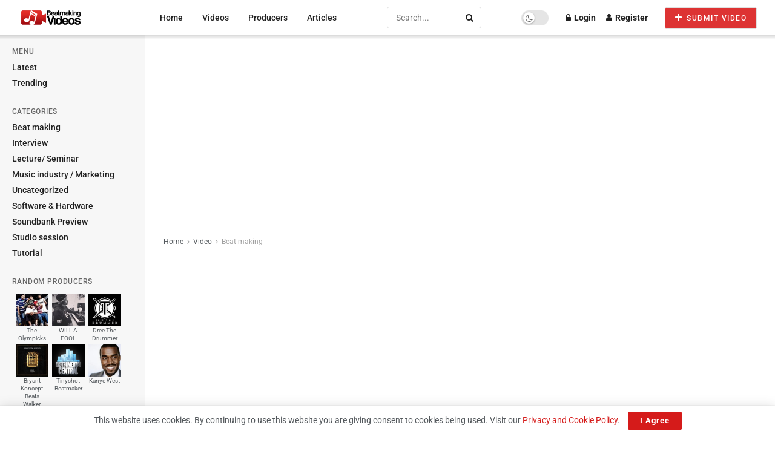

--- FILE ---
content_type: text/html; charset=UTF-8
request_url: https://beatmakingvideos.com/video/beat-making/swag-it-out-da-making-dre-beatz-beat-making-composed/
body_size: 29882
content:

<!doctype html>
<!--[if lt IE 7]> <html class="no-js lt-ie9 lt-ie8 lt-ie7" lang="en-US"> <![endif]-->
<!--[if IE 7]>    <html class="no-js lt-ie9 lt-ie8" lang="en-US"> <![endif]-->
<!--[if IE 8]>    <html class="no-js lt-ie9" lang="en-US"> <![endif]-->
<!--[if IE 9]>    <html class="no-js lt-ie10" lang="en-US"> <![endif]-->
<!--[if gt IE 8]><!--> <html class="no-js" lang="en-US"> <!--<![endif]-->
<head>
    <meta http-equiv="Content-Type" content="text/html; charset=UTF-8" />
    <meta name='viewport' content='width=device-width, initial-scale=1, user-scalable=yes' />
    <link rel="profile" href="https://gmpg.org/xfn/11" />
    <link rel="pingback" href="https://beatmakingvideos.com/xmlrpc.php" />
    <title>Swag It Out (In Da Making) - Beat Making Videos</title>
<meta property="og:type" content="article">
<meta property="og:title" content="Swag It Out (In Da Making)">
<meta property="og:site_name" content="Beat Making Videos">
<meta property="og:description" content="Uploaded on Jul 8, 2008 www.myspace.com/drebeatz91">
<meta property="og:url" content="https://beatmakingvideos.com/video/beat-making/swag-it-out-da-making-dre-beatz-beat-making-composed/">
<meta property="og:locale" content="en_US">
<meta property="og:image" content="https://beatmakingvideos.com/wp-content/uploads/2022/09/swag-it-out-in-da-making.jpg">
<meta property="og:image:height" content="360">
<meta property="og:image:width" content="480">
<meta property="article:published_time" content="2013-06-28T12:46:02+00:00">
<meta property="article:modified_time" content="2022-09-13T20:08:41+00:00">
<meta property="article:section" content="Beat making">
<meta property="article:tag" content="Fl studio">
<meta name="twitter:card" content="summary_large_image">
<meta name="twitter:title" content="Swag It Out (In Da Making)">
<meta name="twitter:description" content="Uploaded on Jul 8, 2008 www.myspace.com/drebeatz91">
<meta name="twitter:url" content="https://beatmakingvideos.com/video/beat-making/swag-it-out-da-making-dre-beatz-beat-making-composed/">
<meta name="twitter:site" content="">
<meta name="twitter:image" content="https://beatmakingvideos.com/wp-content/uploads/2022/09/swag-it-out-in-da-making.jpg">
<meta name="twitter:image:width" content="480">
<meta name="twitter:image:height" content="360">
			<script type="text/javascript">
			  var jnews_ajax_url = '/?ajax-request=jnews'
			</script>
			<script type="text/javascript">;window.jnews=window.jnews||{},window.jnews.library=window.jnews.library||{},window.jnews.library=function(){"use strict";var e=this;e.win=window,e.doc=document,e.noop=function(){},e.globalBody=e.doc.getElementsByTagName("body")[0],e.globalBody=e.globalBody?e.globalBody:e.doc,e.win.jnewsDataStorage=e.win.jnewsDataStorage||{_storage:new WeakMap,put:function(e,t,n){this._storage.has(e)||this._storage.set(e,new Map),this._storage.get(e).set(t,n)},get:function(e,t){return this._storage.get(e).get(t)},has:function(e,t){return this._storage.has(e)&&this._storage.get(e).has(t)},remove:function(e,t){var n=this._storage.get(e).delete(t);return 0===!this._storage.get(e).size&&this._storage.delete(e),n}},e.windowWidth=function(){return e.win.innerWidth||e.docEl.clientWidth||e.globalBody.clientWidth},e.windowHeight=function(){return e.win.innerHeight||e.docEl.clientHeight||e.globalBody.clientHeight},e.requestAnimationFrame=e.win.requestAnimationFrame||e.win.webkitRequestAnimationFrame||e.win.mozRequestAnimationFrame||e.win.msRequestAnimationFrame||window.oRequestAnimationFrame||function(e){return setTimeout(e,1e3/60)},e.cancelAnimationFrame=e.win.cancelAnimationFrame||e.win.webkitCancelAnimationFrame||e.win.webkitCancelRequestAnimationFrame||e.win.mozCancelAnimationFrame||e.win.msCancelRequestAnimationFrame||e.win.oCancelRequestAnimationFrame||function(e){clearTimeout(e)},e.classListSupport="classList"in document.createElement("_"),e.hasClass=e.classListSupport?function(e,t){return e.classList.contains(t)}:function(e,t){return e.className.indexOf(t)>=0},e.addClass=e.classListSupport?function(t,n){e.hasClass(t,n)||t.classList.add(n)}:function(t,n){e.hasClass(t,n)||(t.className+=" "+n)},e.removeClass=e.classListSupport?function(t,n){e.hasClass(t,n)&&t.classList.remove(n)}:function(t,n){e.hasClass(t,n)&&(t.className=t.className.replace(n,""))},e.objKeys=function(e){var t=[];for(var n in e)Object.prototype.hasOwnProperty.call(e,n)&&t.push(n);return t},e.isObjectSame=function(e,t){var n=!0;return JSON.stringify(e)!==JSON.stringify(t)&&(n=!1),n},e.extend=function(){for(var e,t,n,o=arguments[0]||{},i=1,a=arguments.length;i<a;i++)if(null!==(e=arguments[i]))for(t in e)o!==(n=e[t])&&void 0!==n&&(o[t]=n);return o},e.dataStorage=e.win.jnewsDataStorage,e.isVisible=function(e){return 0!==e.offsetWidth&&0!==e.offsetHeight||e.getBoundingClientRect().length},e.getHeight=function(e){return e.offsetHeight||e.clientHeight||e.getBoundingClientRect().height},e.getWidth=function(e){return e.offsetWidth||e.clientWidth||e.getBoundingClientRect().width},e.supportsPassive=!1;try{var t=Object.defineProperty({},"passive",{get:function(){e.supportsPassive=!0}});"createEvent"in e.doc?e.win.addEventListener("test",null,t):"fireEvent"in e.doc&&e.win.attachEvent("test",null)}catch(e){}e.passiveOption=!!e.supportsPassive&&{passive:!0},e.setStorage=function(e,t){e="jnews-"+e;var n={expired:Math.floor(((new Date).getTime()+432e5)/1e3)};t=Object.assign(n,t);localStorage.setItem(e,JSON.stringify(t))},e.getStorage=function(e){e="jnews-"+e;var t=localStorage.getItem(e);return null!==t&&0<t.length?JSON.parse(localStorage.getItem(e)):{}},e.expiredStorage=function(){var t,n="jnews-";for(var o in localStorage)o.indexOf(n)>-1&&"undefined"!==(t=e.getStorage(o.replace(n,""))).expired&&t.expired<Math.floor((new Date).getTime()/1e3)&&localStorage.removeItem(o)},e.addEvents=function(t,n,o){for(var i in n){var a=["touchstart","touchmove"].indexOf(i)>=0&&!o&&e.passiveOption;"createEvent"in e.doc?t.addEventListener(i,n[i],a):"fireEvent"in e.doc&&t.attachEvent("on"+i,n[i])}},e.removeEvents=function(t,n){for(var o in n)"createEvent"in e.doc?t.removeEventListener(o,n[o]):"fireEvent"in e.doc&&t.detachEvent("on"+o,n[o])},e.triggerEvents=function(t,n,o){var i;o=o||{detail:null};return"createEvent"in e.doc?(!(i=e.doc.createEvent("CustomEvent")||new CustomEvent(n)).initCustomEvent||i.initCustomEvent(n,!0,!1,o),void t.dispatchEvent(i)):"fireEvent"in e.doc?((i=e.doc.createEventObject()).eventType=n,void t.fireEvent("on"+i.eventType,i)):void 0},e.getParents=function(t,n){void 0===n&&(n=e.doc);for(var o=[],i=t.parentNode,a=!1;!a;)if(i){var r=i;r.querySelectorAll(n).length?a=!0:(o.push(r),i=r.parentNode)}else o=[],a=!0;return o},e.forEach=function(e,t,n){for(var o=0,i=e.length;o<i;o++)t.call(n,e[o],o)},e.getText=function(e){return e.innerText||e.textContent},e.setText=function(e,t){var n="object"==typeof t?t.innerText||t.textContent:t;e.innerText&&(e.innerText=n),e.textContent&&(e.textContent=n)},e.httpBuildQuery=function(t){return e.objKeys(t).reduce(function t(n){var o=arguments.length>1&&void 0!==arguments[1]?arguments[1]:null;return function(i,a){var r=n[a];a=encodeURIComponent(a);var s=o?"".concat(o,"[").concat(a,"]"):a;return null==r||"function"==typeof r?(i.push("".concat(s,"=")),i):["number","boolean","string"].includes(typeof r)?(i.push("".concat(s,"=").concat(encodeURIComponent(r))),i):(i.push(e.objKeys(r).reduce(t(r,s),[]).join("&")),i)}}(t),[]).join("&")},e.get=function(t,n,o,i){return o="function"==typeof o?o:e.noop,e.ajax("GET",t,n,o,i)},e.post=function(t,n,o,i){return o="function"==typeof o?o:e.noop,e.ajax("POST",t,n,o,i)},e.ajax=function(t,n,o,i,a){var r=new XMLHttpRequest,s=n,c=e.httpBuildQuery(o);if(t=-1!=["GET","POST"].indexOf(t)?t:"GET",r.open(t,s+("GET"==t?"?"+c:""),!0),"POST"==t&&r.setRequestHeader("Content-type","application/x-www-form-urlencoded"),r.setRequestHeader("X-Requested-With","XMLHttpRequest"),r.onreadystatechange=function(){4===r.readyState&&200<=r.status&&300>r.status&&"function"==typeof i&&i.call(void 0,r.response)},void 0!==a&&!a){return{xhr:r,send:function(){r.send("POST"==t?c:null)}}}return r.send("POST"==t?c:null),{xhr:r}},e.scrollTo=function(t,n,o){function i(e,t,n){this.start=this.position(),this.change=e-this.start,this.currentTime=0,this.increment=20,this.duration=void 0===n?500:n,this.callback=t,this.finish=!1,this.animateScroll()}return Math.easeInOutQuad=function(e,t,n,o){return(e/=o/2)<1?n/2*e*e+t:-n/2*(--e*(e-2)-1)+t},i.prototype.stop=function(){this.finish=!0},i.prototype.move=function(t){e.doc.documentElement.scrollTop=t,e.globalBody.parentNode.scrollTop=t,e.globalBody.scrollTop=t},i.prototype.position=function(){return e.doc.documentElement.scrollTop||e.globalBody.parentNode.scrollTop||e.globalBody.scrollTop},i.prototype.animateScroll=function(){this.currentTime+=this.increment;var t=Math.easeInOutQuad(this.currentTime,this.start,this.change,this.duration);this.move(t),this.currentTime<this.duration&&!this.finish?e.requestAnimationFrame.call(e.win,this.animateScroll.bind(this)):this.callback&&"function"==typeof this.callback&&this.callback()},new i(t,n,o)},e.unwrap=function(t){var n,o=t;e.forEach(t,(function(e,t){n?n+=e:n=e})),o.replaceWith(n)},e.performance={start:function(e){performance.mark(e+"Start")},stop:function(e){performance.mark(e+"End"),performance.measure(e,e+"Start",e+"End")}},e.fps=function(){var t=0,n=0,o=0;!function(){var i=t=0,a=0,r=0,s=document.getElementById("fpsTable"),c=function(t){void 0===document.getElementsByTagName("body")[0]?e.requestAnimationFrame.call(e.win,(function(){c(t)})):document.getElementsByTagName("body")[0].appendChild(t)};null===s&&((s=document.createElement("div")).style.position="fixed",s.style.top="120px",s.style.left="10px",s.style.width="100px",s.style.height="20px",s.style.border="1px solid black",s.style.fontSize="11px",s.style.zIndex="100000",s.style.backgroundColor="white",s.id="fpsTable",c(s));var l=function(){o++,n=Date.now(),(a=(o/(r=(n-t)/1e3)).toPrecision(2))!=i&&(i=a,s.innerHTML=i+"fps"),1<r&&(t=n,o=0),e.requestAnimationFrame.call(e.win,l)};l()}()},e.instr=function(e,t){for(var n=0;n<t.length;n++)if(-1!==e.toLowerCase().indexOf(t[n].toLowerCase()))return!0},e.winLoad=function(t,n){function o(o){if("complete"===e.doc.readyState||"interactive"===e.doc.readyState)return!o||n?setTimeout(t,n||1):t(o),1}o()||e.addEvents(e.win,{load:o})},e.docReady=function(t,n){function o(o){if("complete"===e.doc.readyState||"interactive"===e.doc.readyState)return!o||n?setTimeout(t,n||1):t(o),1}o()||e.addEvents(e.doc,{DOMContentLoaded:o})},e.fireOnce=function(){e.docReady((function(){e.assets=e.assets||[],e.assets.length&&(e.boot(),e.load_assets())}),50)},e.boot=function(){e.length&&e.doc.querySelectorAll("style[media]").forEach((function(e){"not all"==e.getAttribute("media")&&e.removeAttribute("media")}))},e.create_js=function(t,n){var o=e.doc.createElement("script");switch(o.setAttribute("src",t),n){case"defer":o.setAttribute("defer",!0);break;case"async":o.setAttribute("async",!0);break;case"deferasync":o.setAttribute("defer",!0),o.setAttribute("async",!0)}e.globalBody.appendChild(o)},e.load_assets=function(){"object"==typeof e.assets&&e.forEach(e.assets.slice(0),(function(t,n){var o="";t.defer&&(o+="defer"),t.async&&(o+="async"),e.create_js(t.url,o);var i=e.assets.indexOf(t);i>-1&&e.assets.splice(i,1)})),e.assets=jnewsoption.au_scripts=window.jnewsads=[]},e.setCookie=function(e,t,n){var o="";if(n){var i=new Date;i.setTime(i.getTime()+24*n*60*60*1e3),o="; expires="+i.toUTCString()}document.cookie=e+"="+(t||"")+o+"; path=/"},e.getCookie=function(e){for(var t=e+"=",n=document.cookie.split(";"),o=0;o<n.length;o++){for(var i=n[o];" "==i.charAt(0);)i=i.substring(1,i.length);if(0==i.indexOf(t))return i.substring(t.length,i.length)}return null},e.eraseCookie=function(e){document.cookie=e+"=; Path=/; Expires=Thu, 01 Jan 1970 00:00:01 GMT;"},e.docReady((function(){e.globalBody=e.globalBody==e.doc?e.doc.getElementsByTagName("body")[0]:e.globalBody,e.globalBody=e.globalBody?e.globalBody:e.doc})),e.winLoad((function(){e.winLoad((function(){var t=!1;if(void 0!==window.jnewsadmin)if(void 0!==window.file_version_checker){var n=e.objKeys(window.file_version_checker);n.length?n.forEach((function(e){t||"10.0.4"===window.file_version_checker[e]||(t=!0)})):t=!0}else t=!0;t&&(window.jnewsHelper.getMessage(),window.jnewsHelper.getNotice())}),2500)}))},window.jnews.library=new window.jnews.library;</script>
<!-- The SEO Framework by Sybre Waaijer -->
<meta name="robots" content="max-snippet:-1,max-image-preview:large,max-video-preview:-1" />
<link rel="canonical" href="https://beatmakingvideos.com/video/beat-making/swag-it-out-da-making-dre-beatz-beat-making-composed/" />
<meta name="description" content="Uploaded on Jul 8, 2008 www.myspace.com/" />
<meta property="og:type" content="article" />
<meta property="og:locale" content="en_US" />
<meta property="og:site_name" content="Beat Making Videos" />
<meta property="og:title" content="Swag It Out (In Da Making)" />
<meta property="og:description" content="Uploaded on Jul 8, 2008 www.myspace.com/" />
<meta property="og:url" content="https://beatmakingvideos.com/video/beat-making/swag-it-out-da-making-dre-beatz-beat-making-composed/" />
<meta property="og:image" content="https://beatmakingvideos.com/wp-content/uploads/2022/09/swag-it-out-in-da-making.jpg" />
<meta property="og:image:width" content="480" />
<meta property="og:image:height" content="360" />
<meta property="article:published_time" content="2013-06-28T12:46:02+00:00" />
<meta property="article:modified_time" content="2022-09-13T20:08:41+00:00" />
<meta name="twitter:card" content="summary_large_image" />
<meta name="twitter:title" content="Swag It Out (In Da Making)" />
<meta name="twitter:description" content="Uploaded on Jul 8, 2008 www.myspace.com/" />
<meta name="twitter:image" content="https://beatmakingvideos.com/wp-content/uploads/2022/09/swag-it-out-in-da-making.jpg" />
<script type="application/ld+json">{"@context":"https://schema.org","@graph":[{"@type":"WebSite","@id":"https://beatmakingvideos.com/#/schema/WebSite","url":"https://beatmakingvideos.com/","name":"Beat Making Videos","description":"The largest source for music making videos – interviews, studio sessions, music production, mixing, music industry, software, hardware, education.","inLanguage":"en-US","potentialAction":{"@type":"SearchAction","target":{"@type":"EntryPoint","urlTemplate":"https://beatmakingvideos.com/search/{search_term_string}/"},"query-input":"required name=search_term_string"},"publisher":{"@type":"Organization","@id":"https://beatmakingvideos.com/#/schema/Organization","name":"Beat Making Videos","url":"https://beatmakingvideos.com/","logo":{"@type":"ImageObject","url":"https://beatmakingvideos.com/wp-content/uploads/2022/12/icon.png","contentUrl":"https://beatmakingvideos.com/wp-content/uploads/2022/12/icon.png","width":85,"height":85,"contentSize":"2268"}}},{"@type":"WebPage","@id":"https://beatmakingvideos.com/video/beat-making/swag-it-out-da-making-dre-beatz-beat-making-composed/","url":"https://beatmakingvideos.com/video/beat-making/swag-it-out-da-making-dre-beatz-beat-making-composed/","name":"Swag It Out (In Da Making) - Beat Making Videos","description":"Uploaded on Jul 8, 2008 www.myspace.com/","inLanguage":"en-US","isPartOf":{"@id":"https://beatmakingvideos.com/#/schema/WebSite"},"breadcrumb":{"@type":"BreadcrumbList","@id":"https://beatmakingvideos.com/#/schema/BreadcrumbList","itemListElement":[{"@type":"ListItem","position":1,"item":"https://beatmakingvideos.com/","name":"Beat Making Videos"},{"@type":"ListItem","position":2,"item":"https://beatmakingvideos.com/category/video/","name":"Category: Video"},{"@type":"ListItem","position":3,"item":"https://beatmakingvideos.com/category/video/beat-making/","name":"Category: Beat making"},{"@type":"ListItem","position":4,"name":"Swag It Out (In Da Making)"}]},"potentialAction":{"@type":"ReadAction","target":"https://beatmakingvideos.com/video/beat-making/swag-it-out-da-making-dre-beatz-beat-making-composed/"},"datePublished":"2013-06-28T12:46:02+00:00","dateModified":"2022-09-13T20:08:41+00:00","author":{"@type":"Person","@id":"https://beatmakingvideos.com/#/schema/Person/2aadd353dec004aae5d38e51e73733fd","name":"Dre Beatz","description":"Credits: | Gorilla Zoe | Roscoe Dash | Travis Porter | Future | Yo Gotti | Rasheeda | Soulja Boy | Verse Simmons | 1/&infin; of #TheInfinites\r\n\r\nhttp://www.drebeatz91.com\r\nhttps://twitter.com/drebeatz91\r\nhttp://www.youtube.com/91beatz\r\nhttps://www.facebook."}}]}</script>
<!-- / The SEO Framework by Sybre Waaijer | 10.63ms meta | 0.46ms boot -->

<link rel='dns-prefetch' href='//fonts.googleapis.com' />
<link rel='preconnect' href='https://fonts.gstatic.com' />
<link rel="alternate" type="application/rss+xml" title="Beat Making Videos &raquo; Feed" href="https://beatmakingvideos.com/feed/" />
<link rel="alternate" type="application/rss+xml" title="Beat Making Videos &raquo; Comments Feed" href="https://beatmakingvideos.com/comments/feed/" />
<link rel="alternate" type="application/rss+xml" title="Beat Making Videos &raquo; Swag It Out (In Da Making) Comments Feed" href="https://beatmakingvideos.com/video/beat-making/swag-it-out-da-making-dre-beatz-beat-making-composed/feed/" />
<link rel="alternate" title="oEmbed (JSON)" type="application/json+oembed" href="https://beatmakingvideos.com/wp-json/oembed/1.0/embed?url=https%3A%2F%2Fbeatmakingvideos.com%2Fvideo%2Fbeat-making%2Fswag-it-out-da-making-dre-beatz-beat-making-composed%2F" />
<link rel="alternate" title="oEmbed (XML)" type="text/xml+oembed" href="https://beatmakingvideos.com/wp-json/oembed/1.0/embed?url=https%3A%2F%2Fbeatmakingvideos.com%2Fvideo%2Fbeat-making%2Fswag-it-out-da-making-dre-beatz-beat-making-composed%2F&#038;format=xml" />
<style id='wp-img-auto-sizes-contain-inline-css' type='text/css'>img:is([sizes=auto i],[sizes^="auto," i]){contain-intrinsic-size:3000px 1500px}</style>

<style id='wp-emoji-styles-inline-css' type='text/css'>img.wp-smiley,img.emoji{display:inline!important;border:none!important;box-shadow:none!important;height:1em!important;width:1em!important;margin:0 0.07em!important;vertical-align:-0.1em!important;background:none!important;padding:0!important}</style>
<link data-optimized="1" rel='stylesheet' id='wp-block-library-css' href='https://beatmakingvideos.com/wp-content/litespeed/css/ae5a6afefb51501ec842210786f7bb17.css?ver=9768e' type='text/css' media='all' />
<style id='classic-theme-styles-inline-css' type='text/css'>
/*! This file is auto-generated */
.wp-block-button__link{color:#fff;background-color:#32373c;border-radius:9999px;box-shadow:none;text-decoration:none;padding:calc(.667em + 2px) calc(1.333em + 2px);font-size:1.125em}.wp-block-file__button{background:#32373c;color:#fff;text-decoration:none}</style>
<style id='bp-login-form-style-inline-css' type='text/css'>.widget_bp_core_login_widget .bp-login-widget-user-avatar{float:left}.widget_bp_core_login_widget .bp-login-widget-user-links{margin-left:70px}#bp-login-widget-form label{display:block;font-weight:600;margin:15px 0 5px;width:auto}#bp-login-widget-form input[type=password],#bp-login-widget-form input[type=text]{background-color:#fafafa;border:1px solid #d6d6d6;border-radius:0;font:inherit;font-size:100%;padding:.5em;width:100%}#bp-login-widget-form .bp-login-widget-register-link,#bp-login-widget-form .login-submit{display:inline;width:-moz-fit-content;width:fit-content}#bp-login-widget-form .bp-login-widget-register-link{margin-left:1em}#bp-login-widget-form .bp-login-widget-register-link a{filter:invert(1)}#bp-login-widget-form .bp-login-widget-pwd-link{font-size:80%}</style>
<style id='bp-member-style-inline-css' type='text/css'>[data-type="bp/member"] input.components-placeholder__input{border:1px solid #757575;border-radius:2px;flex:1 1 auto;padding:6px 8px}.bp-block-member{position:relative}.bp-block-member .member-content{display:flex}.bp-block-member .user-nicename{display:block}.bp-block-member .user-nicename a{border:none;color:currentColor;text-decoration:none}.bp-block-member .bp-profile-button{width:100%}.bp-block-member .bp-profile-button a.button{bottom:10px;display:inline-block;margin:18px 0 0;position:absolute;right:0}.bp-block-member.has-cover .item-header-avatar,.bp-block-member.has-cover .member-content,.bp-block-member.has-cover .member-description{z-index:2}.bp-block-member.has-cover .member-content,.bp-block-member.has-cover .member-description{padding-top:75px}.bp-block-member.has-cover .bp-member-cover-image{background-color:#c5c5c5;background-position:top;background-repeat:no-repeat;background-size:cover;border:0;display:block;height:150px;left:0;margin:0;padding:0;position:absolute;top:0;width:100%;z-index:1}.bp-block-member img.avatar{height:auto;width:auto}.bp-block-member.avatar-none .item-header-avatar{display:none}.bp-block-member.avatar-none.has-cover{min-height:200px}.bp-block-member.avatar-full{min-height:150px}.bp-block-member.avatar-full .item-header-avatar{width:180px}.bp-block-member.avatar-thumb .member-content{align-items:center;min-height:50px}.bp-block-member.avatar-thumb .item-header-avatar{width:70px}.bp-block-member.avatar-full.has-cover{min-height:300px}.bp-block-member.avatar-full.has-cover .item-header-avatar{width:200px}.bp-block-member.avatar-full.has-cover img.avatar{background:#fffc;border:2px solid #fff;margin-left:20px}.bp-block-member.avatar-thumb.has-cover .item-header-avatar{padding-top:75px}.entry .entry-content .bp-block-member .user-nicename a{border:none;color:currentColor;text-decoration:none}</style>
<style id='bp-members-style-inline-css' type='text/css'>[data-type="bp/members"] .components-placeholder.is-appender{min-height:0}[data-type="bp/members"] .components-placeholder.is-appender .components-placeholder__label:empty{display:none}[data-type="bp/members"] .components-placeholder input.components-placeholder__input{border:1px solid #757575;border-radius:2px;flex:1 1 auto;padding:6px 8px}[data-type="bp/members"].avatar-none .member-description{width:calc(100% - 44px)}[data-type="bp/members"].avatar-full .member-description{width:calc(100% - 224px)}[data-type="bp/members"].avatar-thumb .member-description{width:calc(100% - 114px)}[data-type="bp/members"] .member-content{position:relative}[data-type="bp/members"] .member-content .is-right{position:absolute;right:2px;top:2px}[data-type="bp/members"] .columns-2 .member-content .member-description,[data-type="bp/members"] .columns-3 .member-content .member-description,[data-type="bp/members"] .columns-4 .member-content .member-description{padding-left:44px;width:calc(100% - 44px)}[data-type="bp/members"] .columns-3 .is-right{right:-10px}[data-type="bp/members"] .columns-4 .is-right{right:-50px}.bp-block-members.is-grid{display:flex;flex-wrap:wrap;padding:0}.bp-block-members.is-grid .member-content{margin:0 1.25em 1.25em 0;width:100%}@media(min-width:600px){.bp-block-members.columns-2 .member-content{width:calc(50% - .625em)}.bp-block-members.columns-2 .member-content:nth-child(2n){margin-right:0}.bp-block-members.columns-3 .member-content{width:calc(33.33333% - .83333em)}.bp-block-members.columns-3 .member-content:nth-child(3n){margin-right:0}.bp-block-members.columns-4 .member-content{width:calc(25% - .9375em)}.bp-block-members.columns-4 .member-content:nth-child(4n){margin-right:0}}.bp-block-members .member-content{display:flex;flex-direction:column;padding-bottom:1em;text-align:center}.bp-block-members .member-content .item-header-avatar,.bp-block-members .member-content .member-description{width:100%}.bp-block-members .member-content .item-header-avatar{margin:0 auto}.bp-block-members .member-content .item-header-avatar img.avatar{display:inline-block}@media(min-width:600px){.bp-block-members .member-content{flex-direction:row;text-align:left}.bp-block-members .member-content .item-header-avatar,.bp-block-members .member-content .member-description{width:auto}.bp-block-members .member-content .item-header-avatar{margin:0}}.bp-block-members .member-content .user-nicename{display:block}.bp-block-members .member-content .user-nicename a{border:none;color:currentColor;text-decoration:none}.bp-block-members .member-content time{color:#767676;display:block;font-size:80%}.bp-block-members.avatar-none .item-header-avatar{display:none}.bp-block-members.avatar-full{min-height:190px}.bp-block-members.avatar-full .item-header-avatar{width:180px}.bp-block-members.avatar-thumb .member-content{min-height:80px}.bp-block-members.avatar-thumb .item-header-avatar{width:70px}.bp-block-members.columns-2 .member-content,.bp-block-members.columns-3 .member-content,.bp-block-members.columns-4 .member-content{display:block;text-align:center}.bp-block-members.columns-2 .member-content .item-header-avatar,.bp-block-members.columns-3 .member-content .item-header-avatar,.bp-block-members.columns-4 .member-content .item-header-avatar{margin:0 auto}.bp-block-members img.avatar{height:auto;max-width:-moz-fit-content;max-width:fit-content;width:auto}.bp-block-members .member-content.has-activity{align-items:center}.bp-block-members .member-content.has-activity .item-header-avatar{padding-right:1em}.bp-block-members .member-content.has-activity .wp-block-quote{margin-bottom:0;text-align:left}.bp-block-members .member-content.has-activity .wp-block-quote cite a,.entry .entry-content .bp-block-members .user-nicename a{border:none;color:currentColor;text-decoration:none}</style>
<style id='bp-dynamic-members-style-inline-css' type='text/css'>.bp-dynamic-block-container .item-options{font-size:.5em;margin:0 0 1em;padding:1em 0}.bp-dynamic-block-container .item-options a.selected{font-weight:600}.bp-dynamic-block-container ul.item-list{list-style:none;margin:1em 0;padding-left:0}.bp-dynamic-block-container ul.item-list li{margin-bottom:1em}.bp-dynamic-block-container ul.item-list li:after,.bp-dynamic-block-container ul.item-list li:before{content:" ";display:table}.bp-dynamic-block-container ul.item-list li:after{clear:both}.bp-dynamic-block-container ul.item-list li .item-avatar{float:left;width:60px}.bp-dynamic-block-container ul.item-list li .item{margin-left:70px}</style>
<style id='bp-online-members-style-inline-css' type='text/css'>.widget_bp_core_whos_online_widget .avatar-block,[data-type="bp/online-members"] .avatar-block{display:flex;flex-flow:row wrap}.widget_bp_core_whos_online_widget .avatar-block img,[data-type="bp/online-members"] .avatar-block img{margin:.5em}</style>
<style id='bp-active-members-style-inline-css' type='text/css'>.widget_bp_core_recently_active_widget .avatar-block,[data-type="bp/active-members"] .avatar-block{display:flex;flex-flow:row wrap}.widget_bp_core_recently_active_widget .avatar-block img,[data-type="bp/active-members"] .avatar-block img{margin:.5em}</style>
<style id='co-authors-plus-coauthors-style-inline-css' type='text/css'>.wp-block-co-authors-plus-coauthors.is-layout-flow [class*=wp-block-co-authors-plus]{display:inline}</style>
<style id='co-authors-plus-avatar-style-inline-css' type='text/css'>.wp-block-co-authors-plus-avatar :where(img){height:auto;max-width:100%;vertical-align:bottom}.wp-block-co-authors-plus-coauthors.is-layout-flow .wp-block-co-authors-plus-avatar :where(img){vertical-align:middle}.wp-block-co-authors-plus-avatar:is(.alignleft,.alignright){display:table}.wp-block-co-authors-plus-avatar.aligncenter{display:table;margin-inline:auto}</style>
<style id='co-authors-plus-image-style-inline-css' type='text/css'>.wp-block-co-authors-plus-image{margin-bottom:0}.wp-block-co-authors-plus-image :where(img){height:auto;max-width:100%;vertical-align:bottom}.wp-block-co-authors-plus-coauthors.is-layout-flow .wp-block-co-authors-plus-image :where(img){vertical-align:middle}.wp-block-co-authors-plus-image:is(.alignfull,.alignwide) :where(img){width:100%}.wp-block-co-authors-plus-image:is(.alignleft,.alignright){display:table}.wp-block-co-authors-plus-image.aligncenter{display:table;margin-inline:auto}</style>
<link data-optimized="1" rel='stylesheet' id='jnews-faq-css' href='https://beatmakingvideos.com/wp-content/litespeed/css/84c6d4932711cd95957186e9efb2592f.css?ver=5dce5' type='text/css' media='all' />
<style id='simple-user-listing-directory-block-style-inline-css' type='text/css'>.wp-block-simple-user-listing-directory-block .author-search{margin-bottom:2em}.wp-block-simple-user-listing-directory-block.is-style-grid .user-list-wrap{display:grid;grid-gap:20px}.wp-block-simple-user-listing-directory-block.is-style-grid.columns-2 .user-list-wrap{grid-template-columns:repeat(2,1fr)}.wp-block-simple-user-listing-directory-block.is-style-grid.columns-3 .user-list-wrap{grid-template-columns:repeat(3,1fr)}.wp-block-simple-user-listing-directory-block.is-style-grid.columns-4 .user-list-wrap{grid-template-columns:repeat(4,1fr)}.wp-block-simple-user-listing-directory-block.is-style-list .user-list-wrap{display:flex;flex-direction:column}.wp-block-simple-user-listing-directory-block.is-style-list .user-list-wrap .author-block .avatar{float:left;margin-right:1em}.wp-block-simple-user-listing-directory-block.is-style-list .user-list-wrap .author-block .author-name{clear:none}.wp-block-simple-user-listing-directory-block.is-style-list .user-list-wrap .author-block .author-description{clear:both}</style>
<style id='global-styles-inline-css' type='text/css'>:root{--wp--preset--aspect-ratio--square:1;--wp--preset--aspect-ratio--4-3:4/3;--wp--preset--aspect-ratio--3-4:3/4;--wp--preset--aspect-ratio--3-2:3/2;--wp--preset--aspect-ratio--2-3:2/3;--wp--preset--aspect-ratio--16-9:16/9;--wp--preset--aspect-ratio--9-16:9/16;--wp--preset--color--black:#000000;--wp--preset--color--cyan-bluish-gray:#abb8c3;--wp--preset--color--white:#ffffff;--wp--preset--color--pale-pink:#f78da7;--wp--preset--color--vivid-red:#cf2e2e;--wp--preset--color--luminous-vivid-orange:#ff6900;--wp--preset--color--luminous-vivid-amber:#fcb900;--wp--preset--color--light-green-cyan:#7bdcb5;--wp--preset--color--vivid-green-cyan:#00d084;--wp--preset--color--pale-cyan-blue:#8ed1fc;--wp--preset--color--vivid-cyan-blue:#0693e3;--wp--preset--color--vivid-purple:#9b51e0;--wp--preset--gradient--vivid-cyan-blue-to-vivid-purple:linear-gradient(135deg,rgb(6,147,227) 0%,rgb(155,81,224) 100%);--wp--preset--gradient--light-green-cyan-to-vivid-green-cyan:linear-gradient(135deg,rgb(122,220,180) 0%,rgb(0,208,130) 100%);--wp--preset--gradient--luminous-vivid-amber-to-luminous-vivid-orange:linear-gradient(135deg,rgb(252,185,0) 0%,rgb(255,105,0) 100%);--wp--preset--gradient--luminous-vivid-orange-to-vivid-red:linear-gradient(135deg,rgb(255,105,0) 0%,rgb(207,46,46) 100%);--wp--preset--gradient--very-light-gray-to-cyan-bluish-gray:linear-gradient(135deg,rgb(238,238,238) 0%,rgb(169,184,195) 100%);--wp--preset--gradient--cool-to-warm-spectrum:linear-gradient(135deg,rgb(74,234,220) 0%,rgb(151,120,209) 20%,rgb(207,42,186) 40%,rgb(238,44,130) 60%,rgb(251,105,98) 80%,rgb(254,248,76) 100%);--wp--preset--gradient--blush-light-purple:linear-gradient(135deg,rgb(255,206,236) 0%,rgb(152,150,240) 100%);--wp--preset--gradient--blush-bordeaux:linear-gradient(135deg,rgb(254,205,165) 0%,rgb(254,45,45) 50%,rgb(107,0,62) 100%);--wp--preset--gradient--luminous-dusk:linear-gradient(135deg,rgb(255,203,112) 0%,rgb(199,81,192) 50%,rgb(65,88,208) 100%);--wp--preset--gradient--pale-ocean:linear-gradient(135deg,rgb(255,245,203) 0%,rgb(182,227,212) 50%,rgb(51,167,181) 100%);--wp--preset--gradient--electric-grass:linear-gradient(135deg,rgb(202,248,128) 0%,rgb(113,206,126) 100%);--wp--preset--gradient--midnight:linear-gradient(135deg,rgb(2,3,129) 0%,rgb(40,116,252) 100%);--wp--preset--font-size--small:13px;--wp--preset--font-size--medium:20px;--wp--preset--font-size--large:36px;--wp--preset--font-size--x-large:42px;--wp--preset--spacing--20:0.44rem;--wp--preset--spacing--30:0.67rem;--wp--preset--spacing--40:1rem;--wp--preset--spacing--50:1.5rem;--wp--preset--spacing--60:2.25rem;--wp--preset--spacing--70:3.38rem;--wp--preset--spacing--80:5.06rem;--wp--preset--shadow--natural:6px 6px 9px rgba(0, 0, 0, 0.2);--wp--preset--shadow--deep:12px 12px 50px rgba(0, 0, 0, 0.4);--wp--preset--shadow--sharp:6px 6px 0px rgba(0, 0, 0, 0.2);--wp--preset--shadow--outlined:6px 6px 0px -3px rgb(255, 255, 255), 6px 6px rgb(0, 0, 0);--wp--preset--shadow--crisp:6px 6px 0px rgb(0, 0, 0)}:where(.is-layout-flex){gap:.5em}:where(.is-layout-grid){gap:.5em}body .is-layout-flex{display:flex}.is-layout-flex{flex-wrap:wrap;align-items:center}.is-layout-flex>:is(*,div){margin:0}body .is-layout-grid{display:grid}.is-layout-grid>:is(*,div){margin:0}:where(.wp-block-columns.is-layout-flex){gap:2em}:where(.wp-block-columns.is-layout-grid){gap:2em}:where(.wp-block-post-template.is-layout-flex){gap:1.25em}:where(.wp-block-post-template.is-layout-grid){gap:1.25em}.has-black-color{color:var(--wp--preset--color--black)!important}.has-cyan-bluish-gray-color{color:var(--wp--preset--color--cyan-bluish-gray)!important}.has-white-color{color:var(--wp--preset--color--white)!important}.has-pale-pink-color{color:var(--wp--preset--color--pale-pink)!important}.has-vivid-red-color{color:var(--wp--preset--color--vivid-red)!important}.has-luminous-vivid-orange-color{color:var(--wp--preset--color--luminous-vivid-orange)!important}.has-luminous-vivid-amber-color{color:var(--wp--preset--color--luminous-vivid-amber)!important}.has-light-green-cyan-color{color:var(--wp--preset--color--light-green-cyan)!important}.has-vivid-green-cyan-color{color:var(--wp--preset--color--vivid-green-cyan)!important}.has-pale-cyan-blue-color{color:var(--wp--preset--color--pale-cyan-blue)!important}.has-vivid-cyan-blue-color{color:var(--wp--preset--color--vivid-cyan-blue)!important}.has-vivid-purple-color{color:var(--wp--preset--color--vivid-purple)!important}.has-black-background-color{background-color:var(--wp--preset--color--black)!important}.has-cyan-bluish-gray-background-color{background-color:var(--wp--preset--color--cyan-bluish-gray)!important}.has-white-background-color{background-color:var(--wp--preset--color--white)!important}.has-pale-pink-background-color{background-color:var(--wp--preset--color--pale-pink)!important}.has-vivid-red-background-color{background-color:var(--wp--preset--color--vivid-red)!important}.has-luminous-vivid-orange-background-color{background-color:var(--wp--preset--color--luminous-vivid-orange)!important}.has-luminous-vivid-amber-background-color{background-color:var(--wp--preset--color--luminous-vivid-amber)!important}.has-light-green-cyan-background-color{background-color:var(--wp--preset--color--light-green-cyan)!important}.has-vivid-green-cyan-background-color{background-color:var(--wp--preset--color--vivid-green-cyan)!important}.has-pale-cyan-blue-background-color{background-color:var(--wp--preset--color--pale-cyan-blue)!important}.has-vivid-cyan-blue-background-color{background-color:var(--wp--preset--color--vivid-cyan-blue)!important}.has-vivid-purple-background-color{background-color:var(--wp--preset--color--vivid-purple)!important}.has-black-border-color{border-color:var(--wp--preset--color--black)!important}.has-cyan-bluish-gray-border-color{border-color:var(--wp--preset--color--cyan-bluish-gray)!important}.has-white-border-color{border-color:var(--wp--preset--color--white)!important}.has-pale-pink-border-color{border-color:var(--wp--preset--color--pale-pink)!important}.has-vivid-red-border-color{border-color:var(--wp--preset--color--vivid-red)!important}.has-luminous-vivid-orange-border-color{border-color:var(--wp--preset--color--luminous-vivid-orange)!important}.has-luminous-vivid-amber-border-color{border-color:var(--wp--preset--color--luminous-vivid-amber)!important}.has-light-green-cyan-border-color{border-color:var(--wp--preset--color--light-green-cyan)!important}.has-vivid-green-cyan-border-color{border-color:var(--wp--preset--color--vivid-green-cyan)!important}.has-pale-cyan-blue-border-color{border-color:var(--wp--preset--color--pale-cyan-blue)!important}.has-vivid-cyan-blue-border-color{border-color:var(--wp--preset--color--vivid-cyan-blue)!important}.has-vivid-purple-border-color{border-color:var(--wp--preset--color--vivid-purple)!important}.has-vivid-cyan-blue-to-vivid-purple-gradient-background{background:var(--wp--preset--gradient--vivid-cyan-blue-to-vivid-purple)!important}.has-light-green-cyan-to-vivid-green-cyan-gradient-background{background:var(--wp--preset--gradient--light-green-cyan-to-vivid-green-cyan)!important}.has-luminous-vivid-amber-to-luminous-vivid-orange-gradient-background{background:var(--wp--preset--gradient--luminous-vivid-amber-to-luminous-vivid-orange)!important}.has-luminous-vivid-orange-to-vivid-red-gradient-background{background:var(--wp--preset--gradient--luminous-vivid-orange-to-vivid-red)!important}.has-very-light-gray-to-cyan-bluish-gray-gradient-background{background:var(--wp--preset--gradient--very-light-gray-to-cyan-bluish-gray)!important}.has-cool-to-warm-spectrum-gradient-background{background:var(--wp--preset--gradient--cool-to-warm-spectrum)!important}.has-blush-light-purple-gradient-background{background:var(--wp--preset--gradient--blush-light-purple)!important}.has-blush-bordeaux-gradient-background{background:var(--wp--preset--gradient--blush-bordeaux)!important}.has-luminous-dusk-gradient-background{background:var(--wp--preset--gradient--luminous-dusk)!important}.has-pale-ocean-gradient-background{background:var(--wp--preset--gradient--pale-ocean)!important}.has-electric-grass-gradient-background{background:var(--wp--preset--gradient--electric-grass)!important}.has-midnight-gradient-background{background:var(--wp--preset--gradient--midnight)!important}.has-small-font-size{font-size:var(--wp--preset--font-size--small)!important}.has-medium-font-size{font-size:var(--wp--preset--font-size--medium)!important}.has-large-font-size{font-size:var(--wp--preset--font-size--large)!important}.has-x-large-font-size{font-size:var(--wp--preset--font-size--x-large)!important}:where(.wp-block-post-template.is-layout-flex){gap:1.25em}:where(.wp-block-post-template.is-layout-grid){gap:1.25em}:where(.wp-block-term-template.is-layout-flex){gap:1.25em}:where(.wp-block-term-template.is-layout-grid){gap:1.25em}:where(.wp-block-columns.is-layout-flex){gap:2em}:where(.wp-block-columns.is-layout-grid){gap:2em}:root :where(.wp-block-pullquote){font-size:1.5em;line-height:1.6}</style>
<link data-optimized="1" rel='stylesheet' id='contact-form-7-css' href='https://beatmakingvideos.com/wp-content/litespeed/css/9484e63e7629e4272e5657050e56091f.css?ver=4b474' type='text/css' media='all' />
<link data-optimized="1" rel='stylesheet' id='jnews-video-buddypress-css' href='https://beatmakingvideos.com/wp-content/litespeed/css/987ae35b905942e91fad29d61b528140.css?ver=42020' type='text/css' media='all' />
<link data-optimized="1" rel='stylesheet' id='jnews-video-css' href='https://beatmakingvideos.com/wp-content/litespeed/css/8c98cc85abb1ce9ee0f56bffb862154a.css?ver=ae082' type='text/css' media='all' />
<link data-optimized="1" rel='stylesheet' id='jnews-parent-style-css' href='https://beatmakingvideos.com/wp-content/litespeed/css/b58d57c3a1168ed23f059fa2b7b2e7eb.css?ver=14a79' type='text/css' media='all' />
<link data-optimized="1" rel='stylesheet' id='elementor-frontend-css' href='https://beatmakingvideos.com/wp-content/litespeed/css/9158bcbce39925486fc3eb391cefcd37.css?ver=a5882' type='text/css' media='all' />
<link data-optimized="1" rel='stylesheet' id='jeg_customizer_font-css' href='https://beatmakingvideos.com/wp-content/litespeed/css/7dfdcd796463e8f7f23979fc52939118.css?ver=39118' type='text/css' media='all' />
<link data-optimized="1" rel='stylesheet' id='font-awesome-css' href='https://beatmakingvideos.com/wp-content/litespeed/css/30b7b00ce4c3cf133cf8cbcfefc2ae77.css?ver=36887' type='text/css' media='all' />
<link data-optimized="1" rel='stylesheet' id='jnews-frontend-css' href='https://beatmakingvideos.com/wp-content/litespeed/css/59f08a997e6fbe93bd9a8af38536dcb4.css?ver=7ac03' type='text/css' media='all' />
<link data-optimized="1" rel='stylesheet' id='jnews-elementor-css' href='https://beatmakingvideos.com/wp-content/litespeed/css/8b875a94548f44dde52fa6755414aff8.css?ver=dfbd6' type='text/css' media='all' />
<link data-optimized="1" rel='stylesheet' id='jnews-style-css' href='https://beatmakingvideos.com/wp-content/litespeed/css/191c9d6dc6b0c7406d6a56d59a6214bb.css?ver=2b3d2' type='text/css' media='all' />
<link data-optimized="1" rel='stylesheet' id='jnews-darkmode-css' href='https://beatmakingvideos.com/wp-content/litespeed/css/eb3a1a96482eceaa320682c062aea96e.css?ver=bca6f' type='text/css' media='all' />
<link data-optimized="1" rel='stylesheet' id='jnews-scheme-css' href='https://beatmakingvideos.com/wp-content/litespeed/css/1bbdb8caac8886057b982aae9c4e524e.css?ver=31e28' type='text/css' media='all' />
<link data-optimized="1" rel='stylesheet' id='jnews-video-single-video-css' href='https://beatmakingvideos.com/wp-content/litespeed/css/f572b6288e86eb0fe8ebebd0dbcf4c2d.css?ver=9bbe4' type='text/css' media='all' />
<link data-optimized="1" rel='stylesheet' id='jnews-video-darkmode-css' href='https://beatmakingvideos.com/wp-content/litespeed/css/520a95fc3081ffc2be2e989c858a2ff7.css?ver=60c23' type='text/css' media='all' />
<link data-optimized="1" rel='stylesheet' id='jnews-social-login-style-css' href='https://beatmakingvideos.com/wp-content/litespeed/css/4348b24f525fe1438123c8a56b9d22c4.css?ver=ec466' type='text/css' media='all' />
<link data-optimized="1" rel='stylesheet' id='jnews-select-share-css' href='https://beatmakingvideos.com/wp-content/litespeed/css/068a2ef4cb575fcd70f62fced548b8c1.css?ver=8b8c1' type='text/css' media='all' />
<script type="text/javascript" src="https://beatmakingvideos.com/wp-includes/js/jquery/jquery.min.js?ver=3.7.1" id="jquery-core-js"></script>
<script type="text/javascript" src="https://beatmakingvideos.com/wp-includes/js/jquery/jquery-migrate.min.js?ver=3.4.1" id="jquery-migrate-js"></script>
<script type="text/javascript" src="https://beatmakingvideos.com/wp-content/plugins/url-in-bio/js/Autolinker.min.js?ver=6.9" id="urls-in-bio-js-js"></script>
<link rel="https://api.w.org/" href="https://beatmakingvideos.com/wp-json/" /><link rel="alternate" title="JSON" type="application/json" href="https://beatmakingvideos.com/wp-json/wp/v2/posts/26219" /><link rel="EditURI" type="application/rsd+xml" title="RSD" href="https://beatmakingvideos.com/xmlrpc.php?rsd" />

	<script type="text/javascript">var ajaxurl = 'https://beatmakingvideos.com/wp-admin/admin-ajax.php';</script>


		<!-- GA Google Analytics @ https://m0n.co/ga -->
		<script>
			(function(i,s,o,g,r,a,m){i['GoogleAnalyticsObject']=r;i[r]=i[r]||function(){
			(i[r].q=i[r].q||[]).push(arguments)},i[r].l=1*new Date();a=s.createElement(o),
			m=s.getElementsByTagName(o)[0];a.async=1;a.src=g;m.parentNode.insertBefore(a,m)
			})(window,document,'script','https://www.google-analytics.com/analytics.js','ga');
			ga('create', 'UA-3631173-15', 'auto');
			ga('require', 'displayfeatures');
			ga('require', 'linkid');
			ga('set', 'forceSSL', true);
			ga('send', 'pageview');
		</script>

	<meta name="generator" content="Elementor 3.34.1; features: additional_custom_breakpoints; settings: css_print_method-external, google_font-enabled, font_display-auto">
			<style>.e-con.e-parent:nth-of-type(n+4):not(.e-lazyloaded):not(.e-no-lazyload),.e-con.e-parent:nth-of-type(n+4):not(.e-lazyloaded):not(.e-no-lazyload) *{background-image:none!important}@media screen and (max-height:1024px){.e-con.e-parent:nth-of-type(n+3):not(.e-lazyloaded):not(.e-no-lazyload),.e-con.e-parent:nth-of-type(n+3):not(.e-lazyloaded):not(.e-no-lazyload) *{background-image:none!important}}@media screen and (max-height:640px){.e-con.e-parent:nth-of-type(n+2):not(.e-lazyloaded):not(.e-no-lazyload),.e-con.e-parent:nth-of-type(n+2):not(.e-lazyloaded):not(.e-no-lazyload) *{background-image:none!important}}</style>
			<script type='application/ld+json'>{"@context":"http:\/\/schema.org","@type":"Organization","@id":"https:\/\/beatmakingvideos.com\/#organization","url":"https:\/\/beatmakingvideos.com\/","name":"Beat Making Videos","logo":{"@type":"ImageObject","url":"https:\/\/beatmakingvideos.com\/wp-content\/uploads\/2022\/09\/logowww.png"},"sameAs":["https:\/\/facebook.com\/BeatMakingVideos","https:\/\/twitter.com\/BeatMakingVids","https:\/\/www.instagram.com\/beatmakingvideos"]}</script>
<script type='application/ld+json'>{"@context":"http:\/\/schema.org","@type":"WebSite","@id":"https:\/\/beatmakingvideos.com\/#website","url":"https:\/\/beatmakingvideos.com\/","name":"Beat Making Videos","potentialAction":{"@type":"SearchAction","target":"https:\/\/beatmakingvideos.com\/?s={search_term_string}","query-input":"required name=search_term_string"}}</script>
<link rel="icon" href="https://beatmakingvideos.com/wp-content/uploads/2022/12/icon-75x75.png" sizes="32x32" />
<link rel="icon" href="https://beatmakingvideos.com/wp-content/uploads/2022/12/icon.png" sizes="192x192" />
<link rel="apple-touch-icon" href="https://beatmakingvideos.com/wp-content/uploads/2022/12/icon.png" />
<meta name="msapplication-TileImage" content="https://beatmakingvideos.com/wp-content/uploads/2022/12/icon.png" />
<style id="jeg_dynamic_css" type="text/css" data-type="jeg_custom-css">.jeg_sidecontent #jeg_sidecontent .sidecontent_postwrapper,.jeg_sidecontent #jeg_sidecontent{background-color:#f7f7f7}body{--j-accent-color:#d51b1a}a,.jeg_menu_style_5>li>a:hover,.jeg_menu_style_5>li.sfHover>a,.jeg_menu_style_5>li.current-menu-item>a,.jeg_menu_style_5>li.current-menu-ancestor>a,.jeg_navbar .jeg_menu:not(.jeg_main_menu)>li>a:hover,.jeg_midbar .jeg_menu:not(.jeg_main_menu)>li>a:hover,.jeg_side_tabs li.active,.jeg_block_heading_5 strong,.jeg_block_heading_6 strong,.jeg_block_heading_7 strong,.jeg_block_heading_8 strong,.jeg_subcat_list li a:hover,.jeg_subcat_list li button:hover,.jeg_pl_lg_7 .jeg_thumb .jeg_post_category a,.jeg_pl_xs_2:before,.jeg_pl_xs_4 .jeg_postblock_content:before,.jeg_postblock .jeg_post_title a:hover,.jeg_hero_style_6 .jeg_post_title a:hover,.jeg_sidefeed .jeg_pl_xs_3 .jeg_post_title a:hover,.widget_jnews_popular .jeg_post_title a:hover,.jeg_meta_author a,.widget_archive li a:hover,.widget_pages li a:hover,.widget_meta li a:hover,.widget_recent_entries li a:hover,.widget_rss li a:hover,.widget_rss cite,.widget_categories li a:hover,.widget_categories li.current-cat>a,#breadcrumbs a:hover,.jeg_share_count .counts,.commentlist .bypostauthor>.comment-body>.comment-author>.fn,span.required,.jeg_review_title,.bestprice .price,.authorlink a:hover,.jeg_vertical_playlist .jeg_video_playlist_play_icon,.jeg_vertical_playlist .jeg_video_playlist_item.active .jeg_video_playlist_thumbnail:before,.jeg_horizontal_playlist .jeg_video_playlist_play,.woocommerce li.product .pricegroup .button,.widget_display_forums li a:hover,.widget_display_topics li:before,.widget_display_replies li:before,.widget_display_views li:before,.bbp-breadcrumb a:hover,.jeg_mobile_menu li.sfHover>a,.jeg_mobile_menu li a:hover,.split-template-6 .pagenum,.jeg_mobile_menu_style_5>li>a:hover,.jeg_mobile_menu_style_5>li.sfHover>a,.jeg_mobile_menu_style_5>li.current-menu-item>a,.jeg_mobile_menu_style_5>li.current-menu-ancestor>a{color:#d51b1a}.jeg_menu_style_1>li>a:before,.jeg_menu_style_2>li>a:before,.jeg_menu_style_3>li>a:before,.jeg_side_toggle,.jeg_slide_caption .jeg_post_category a,.jeg_slider_type_1_wrapper .tns-controls button.tns-next,.jeg_block_heading_1 .jeg_block_title span,.jeg_block_heading_2 .jeg_block_title span,.jeg_block_heading_3,.jeg_block_heading_4 .jeg_block_title span,.jeg_block_heading_6:after,.jeg_pl_lg_box .jeg_post_category a,.jeg_pl_md_box .jeg_post_category a,.jeg_readmore:hover,.jeg_thumb .jeg_post_category a,.jeg_block_loadmore a:hover,.jeg_postblock.alt .jeg_block_loadmore a:hover,.jeg_block_loadmore a.active,.jeg_postblock_carousel_2 .jeg_post_category a,.jeg_heroblock .jeg_post_category a,.jeg_pagenav_1 .page_number.active,.jeg_pagenav_1 .page_number.active:hover,input[type="submit"],.btn,.button,.widget_tag_cloud a:hover,.popularpost_item:hover .jeg_post_title a:before,.jeg_splitpost_4 .page_nav,.jeg_splitpost_5 .page_nav,.jeg_post_via a:hover,.jeg_post_source a:hover,.jeg_post_tags a:hover,.comment-reply-title small a:before,.comment-reply-title small a:after,.jeg_storelist .productlink,.authorlink li.active a:before,.jeg_footer.dark .socials_widget:not(.nobg) a:hover .fa,div.jeg_breakingnews_title,.jeg_overlay_slider_bottom_wrapper .tns-controls button,.jeg_overlay_slider_bottom_wrapper .tns-controls button:hover,.jeg_vertical_playlist .jeg_video_playlist_current,.woocommerce span.onsale,.woocommerce #respond input#submit:hover,.woocommerce a.button:hover,.woocommerce button.button:hover,.woocommerce input.button:hover,.woocommerce #respond input#submit.alt,.woocommerce a.button.alt,.woocommerce button.button.alt,.woocommerce input.button.alt,.jeg_popup_post .caption,.jeg_footer.dark input[type="submit"],.jeg_footer.dark .btn,.jeg_footer.dark .button,.footer_widget.widget_tag_cloud a:hover,.jeg_inner_content .content-inner .jeg_post_category a:hover,#buddypress .standard-form button,#buddypress a.button,#buddypress input[type="submit"],#buddypress input[type="button"],#buddypress input[type="reset"],#buddypress ul.button-nav li a,#buddypress .generic-button a,#buddypress .generic-button button,#buddypress .comment-reply-link,#buddypress a.bp-title-button,#buddypress.buddypress-wrap .members-list li .user-update .activity-read-more a,div#buddypress .standard-form button:hover,div#buddypress a.button:hover,div#buddypress input[type="submit"]:hover,div#buddypress input[type="button"]:hover,div#buddypress input[type="reset"]:hover,div#buddypress ul.button-nav li a:hover,div#buddypress .generic-button a:hover,div#buddypress .generic-button button:hover,div#buddypress .comment-reply-link:hover,div#buddypress a.bp-title-button:hover,div#buddypress.buddypress-wrap .members-list li .user-update .activity-read-more a:hover,#buddypress #item-nav .item-list-tabs ul li a:before,.jeg_inner_content .jeg_meta_container .follow-wrapper a{background-color:#d51b1a}.jeg_block_heading_7 .jeg_block_title span,.jeg_readmore:hover,.jeg_block_loadmore a:hover,.jeg_block_loadmore a.active,.jeg_pagenav_1 .page_number.active,.jeg_pagenav_1 .page_number.active:hover,.jeg_pagenav_3 .page_number:hover,.jeg_prevnext_post a:hover h3,.jeg_overlay_slider .jeg_post_category,.jeg_sidefeed .jeg_post.active,.jeg_vertical_playlist.jeg_vertical_playlist .jeg_video_playlist_item.active .jeg_video_playlist_thumbnail img,.jeg_horizontal_playlist .jeg_video_playlist_item.active{border-color:#d51b1a}.jeg_tabpost_nav li.active,.woocommerce div.product .woocommerce-tabs ul.tabs li.active,.jeg_mobile_menu_style_1>li.current-menu-item a,.jeg_mobile_menu_style_1>li.current-menu-ancestor a,.jeg_mobile_menu_style_2>li.current-menu-item::after,.jeg_mobile_menu_style_2>li.current-menu-ancestor::after,.jeg_mobile_menu_style_3>li.current-menu-item::before,.jeg_mobile_menu_style_3>li.current-menu-ancestor::before{border-bottom-color:#d51b1a}.jeg_header .jeg_bottombar.jeg_navbar,.jeg_bottombar .jeg_nav_icon{height:58px}.jeg_header .jeg_bottombar.jeg_navbar,.jeg_header .jeg_bottombar .jeg_main_menu:not(.jeg_menu_style_1)>li>a,.jeg_header .jeg_bottombar .jeg_menu_style_1>li,.jeg_header .jeg_bottombar .jeg_menu:not(.jeg_main_menu)>li>a{line-height:58px}.jeg_button_1 .btn{background:#d33;color:#fff}.jeg_nav_search{width:54%}body,input,textarea,select,.chosen-container-single .chosen-single,.btn,.button{font-family:Roboto,Helvetica,Arial,sans-serif}</style></head>
<body class="bp-legacy wp-singular post-template-default single single-post postid-26219 single-format-video wp-embed-responsive wp-theme-jnews wp-child-theme-bmv jeg_single_tpl_video_1 jeg_toggle_light jnews jeg_sidecontent jeg_sidecontent_center jsc_normal elementor-default elementor-kit-38724">

    
    	<div id="jeg_sidecontent">
		
		<div class="sidecontent_postwrapper">
			<div class="jeg_sidefeed sidefeed_sidebar">
										<div class="item_top">
						<div class="widget widget_nav_menu" id="nav_menu-1"><div class="jeg_block_heading jeg_block_heading_8 jnews_69706b5b0c4e5"><h3 class="jeg_block_title"><span>Menu</span></h3></div><div class="menu-menu-boczne-container"><ul id="menu-menu-boczne" class="menu"><li id="menu-item-59853" class="menu-item menu-item-type-post_type menu-item-object-page current_page_parent menu-item-59853"><a href="https://beatmakingvideos.com/latest/">Latest</a></li>
<li id="menu-item-59854" class="menu-item menu-item-type-post_type menu-item-object-page menu-item-59854"><a href="https://beatmakingvideos.com/trending/">Trending</a></li>
</ul></div></div><div class="widget widget_nav_menu" id="nav_menu-2"><div class="jeg_block_heading jeg_block_heading_8 jnews_69706b5b0ecab"><h3 class="jeg_block_title"><span>Categories</span></h3></div><div class="menu-video-categories-container"><ul id="menu-video-categories" class="menu"><li id="menu-item-59818" class="menu-item menu-item-type-taxonomy menu-item-object-category current-post-ancestor current-menu-parent current-post-parent menu-item-59818"><a href="https://beatmakingvideos.com/category/video/beat-making/">Beat making</a></li>
<li id="menu-item-59819" class="menu-item menu-item-type-taxonomy menu-item-object-category menu-item-59819"><a href="https://beatmakingvideos.com/category/video/interview/">Interview</a></li>
<li id="menu-item-59820" class="menu-item menu-item-type-taxonomy menu-item-object-category menu-item-59820"><a href="https://beatmakingvideos.com/category/video/lecture-seminar/">Lecture/ Seminar</a></li>
<li id="menu-item-59821" class="menu-item menu-item-type-taxonomy menu-item-object-category menu-item-59821"><a href="https://beatmakingvideos.com/category/video/music-industry-marketing/">Music industry / Marketing</a></li>
<li id="menu-item-59823" class="menu-item menu-item-type-taxonomy menu-item-object-category menu-item-59823"><a href="https://beatmakingvideos.com/category/video/uncategorized/">Uncategorized</a></li>
<li id="menu-item-59824" class="menu-item menu-item-type-taxonomy menu-item-object-category menu-item-59824"><a href="https://beatmakingvideos.com/category/video/software-hardware/">Software &amp; Hardware</a></li>
<li id="menu-item-59825" class="menu-item menu-item-type-taxonomy menu-item-object-category menu-item-59825"><a href="https://beatmakingvideos.com/category/video/soundbank-preview/">Soundbank Preview</a></li>
<li id="menu-item-59827" class="menu-item menu-item-type-taxonomy menu-item-object-category menu-item-59827"><a href="https://beatmakingvideos.com/category/video/studio-session/">Studio session</a></li>
<li id="menu-item-59828" class="menu-item menu-item-type-taxonomy menu-item-object-category menu-item-59828"><a href="https://beatmakingvideos.com/category/video/tutorial/">Tutorial</a></li>
</ul></div></div><div class="widget widget_text" id="text-2"><div class="jeg_block_heading jeg_block_heading_8 jnews_69706b5b10ce8"><h3 class="jeg_block_title"><span>Random Producers</span></h3></div>			<div class="textwidget"><div class="shortcode-author-avatars" style="padding-left: 0.2em;"><div class="author-list"><div class="user with-name name-group-0-t name-group-last-o user-8741" style=""><a href="https://beatmakingvideos.com/producer/the-olympicks/" title="The Olympicks"><span class="avatar"><img loading="lazy" loading="lazy" decoding="async" loading="lazy" src="https://beatmakingvideos.com/wp-content/uploads/avatars/8741/1681567285-bpfull.jpg" class="avatar user-8741-avatar avatar-186 photo" width="186" height="186" alt="avatar for The Olympicks" /></span><span class="name">The Olympicks</span></a></div><div class="user with-name name-group-0-w name-group-1-a name-group-last-f user-11013" style=""><a href="https://beatmakingvideos.com/producer/will-a-fool/" title="WILL A FOOL"><span class="avatar"><img loading="lazy" loading="lazy" decoding="async" loading="lazy" src="https://beatmakingvideos.com/wp-content/uploads/avatars/11013/1680780545-bpfull.jpg" class="avatar user-11013-avatar avatar-186 photo" width="186" height="186" alt="avatar for WILL A FOOL" /></span><span class="name">WILL A FOOL</span></a></div><div class="user with-name name-group-0-d name-group-1-t name-group-last-d user-12408" style=""><a href="https://beatmakingvideos.com/producer/dree-the-drummer/" title="Dree The Drummer"><span class="avatar"><img loading="lazy" loading="lazy" decoding="async" loading="lazy" src="https://beatmakingvideos.com/wp-content/uploads/avatars/12408/1680122724-bpfull.jpg" class="avatar user-12408-avatar avatar-186 photo" width="186" height="186" alt="avatar for Dree The Drummer" /></span><span class="name">Dree The Drummer</span></a></div><div class="user with-name name-group-0-b name-group-1-k name-group-2-b name-group-last-w user-10140" style=""><a href="https://beatmakingvideos.com/producer/bryant-koncept-beats-walker/" title="Bryant Koncept Beats Walker"><span class="avatar"><img loading="lazy" loading="lazy" decoding="async" loading="lazy" src="https://beatmakingvideos.com/wp-content/uploads/avatars/10140/1680096316-bpfull.jpg" class="avatar user-10140-avatar avatar-186 photo" width="186" height="186" alt="avatar for Bryant Koncept Beats Walker" /></span><span class="name">Bryant Koncept Beats Walker</span></a></div><div class="user with-name name-group-0-t name-group-last-b user-11610" style=""><a href="https://beatmakingvideos.com/producer/tinyshot-beatmaker/" title="Tinyshot Beatmaker"><span class="avatar"><img loading="lazy" loading="lazy" decoding="async" loading="lazy" src="https://beatmakingvideos.com/wp-content/uploads/avatars/11610/1681567710-bpfull.png" class="avatar user-11610-avatar avatar-186 photo" width="186" height="186" alt="avatar for Tinyshot Beatmaker" /></span><span class="name">Tinyshot Beatmaker</span></a></div><div class="user with-name name-group-0-k name-group-last-w user-7857" style=""><a href="https://beatmakingvideos.com/producer/kanye-west/" title="Kanye West"><span class="avatar"><img loading="lazy" loading="lazy" decoding="async" loading="lazy" src="https://beatmakingvideos.com/wp-content/uploads/avatars/7857/1680250727-bpfull.jpg" class="avatar user-7857-avatar avatar-186 photo" width="186" height="186" alt="avatar for Kanye West" /></span><span class="name">Kanye West</span></a></div></div></div>
</div>
		</div><div class="widget_text widget widget_custom_html" id="custom_html-2"><div class="textwidget custom-html-widget"></div></div>						</div>
						<div class="item_bottom">
						<div class="widget_text widget widget_custom_html" id="custom_html-3"><div class="textwidget custom-html-widget"><script async src="https://pagead2.googlesyndication.com/pagead/js/adsbygoogle.js?client=ca-pub-7911525351715654"
     crossorigin="anonymous"></script>
<!-- BMV2 Footer -->
<ins class="adsbygoogle"
     style="display:block"
     data-ad-client="ca-pub-7911525351715654"
     data-ad-slot="1744912349"
     data-ad-format="auto"
     data-full-width-responsive="true"></ins>
<script>
     (adsbygoogle = window.adsbygoogle || []).push({});
</script></div></div><div class="widget widget_jnews_social" id="jnews_social-1">
		<div class="jeg_social_wrap ">
			
			<div class="socials_widget   nobg">
				<a href="https://facebook.com/BeatMakingVideos" target="_blank" rel="external noopener nofollow" aria-label="Find us on Facebook" class="jeg_facebook">
                                            <i class="fa fa-facebook"></i>
                                            
                                        </a><a href="https://twitter.com/BeatMakingVids" target="_blank" rel="external noopener nofollow" aria-label="Find us on Twitter" class="jeg_twitter">
											<i class="fa fa-twitter"><span class="jeg-icon icon-twitter"><svg xmlns="http://www.w3.org/2000/svg" height="1em" viewBox="0 0 512 512"><!--! Font Awesome Free 6.4.2 by @fontawesome - https://fontawesome.com License - https://fontawesome.com/license (Commercial License) Copyright 2023 Fonticons, Inc. --><path d="M389.2 48h70.6L305.6 224.2 487 464H345L233.7 318.6 106.5 464H35.8L200.7 275.5 26.8 48H172.4L272.9 180.9 389.2 48zM364.4 421.8h39.1L151.1 88h-42L364.4 421.8z"/></svg></span></i>
											
										</a><a href="https://www.instagram.com/beatmakingvideos" target="_blank" rel="external noopener nofollow" aria-label="Find us on Instagram" class="jeg_instagram">
                                            <i class="fa fa-instagram"></i>
                                            
                                        </a>			</div>

						<style scoped>#jnews_social-1 .jeg_social_wrap .socials_widget i{color:#212121}#jnews_social-1 .socials_widget .jeg-icon svg{fill:#212121}#jnews_social-1 .jeg_social_wrap .socials_widget i span svg{fill:#212121}</style>		</div>

		</div>						</div>
								</div>
					</div>
		<div class="jeg_sidefeed_overlay">
			<div class='preloader_type preloader_dot'>
				<div class="sidefeed-preloader jeg_preloader dot">
					<span></span><span></span><span></span>
				</div>
				<div class="sidefeed-preloader jeg_preloader circle">
					<div class="jnews_preloader_circle_outer">
						<div class="jnews_preloader_circle_inner"></div>
					</div>
				</div>
				<div class="sidefeed-preloader jeg_preloader square">
					<div class="jeg_square">
						<div class="jeg_square_inner"></div>
					</div>
				</div>
			</div>
		</div>
	</div>
	
    <div class="jeg_ad jeg_ad_top jnews_header_top_ads">
        <div class='ads-wrapper  '></div>    </div>

    <!-- The Main Wrapper
    ============================================= -->
    <div class="jeg_viewport">

        
        <div class="jeg_header_wrapper">
            <div class="jeg_header_instagram_wrapper">
    </div>

<!-- HEADER -->
<div class="jeg_header full">
    <div class="jeg_bottombar jeg_navbar jeg_container jeg_navbar_wrapper jeg_navbar_normal jeg_navbar_shadow jeg_navbar_normal">
    <div class="container">
        <div class="jeg_nav_row">
            
                <div class="jeg_nav_col jeg_nav_left jeg_nav_normal">
                    <div class="item_wrap jeg_nav_alignleft">
                        <div class="jeg_nav_item jeg_logo jeg_desktop_logo">
			<div class="site-title">
			<a href="https://beatmakingvideos.com/" aria-label="Visit Homepage" style="padding: 0px 80px 0px 5px;">
				<img class='jeg_logo_img' src="https://beatmakingvideos.com/wp-content/uploads/2022/09/logowww.png" srcset="https://beatmakingvideos.com/wp-content/uploads/2022/09/logowww.png 1x, https://beatmakingvideos.com/wp-content/uploads/2022/09/logowww.png 2x" alt="Beat Making Videos"data-light-src="https://beatmakingvideos.com/wp-content/uploads/2022/09/logowww.png" data-light-srcset="https://beatmakingvideos.com/wp-content/uploads/2022/09/logowww.png 1x, https://beatmakingvideos.com/wp-content/uploads/2022/09/logowww.png 2x" data-dark-src="https://beatmakingvideos.com/wp-content/uploads/2022/09/logowww-dark.png" data-dark-srcset="https://beatmakingvideos.com/wp-content/uploads/2022/09/logowww-dark.png 1x, https://beatmakingvideos.com/wp-content/uploads/2022/09/logowww-dark.png 2x"width="196" height="80">			</a>
		</div>
	</div>
<div class="jeg_nav_item jeg_main_menu_wrapper">
<div class="jeg_mainmenu_wrap"><ul class="jeg_menu jeg_main_menu jeg_menu_style_3" data-animation="animateTransform"><li id="menu-item-59849" class="menu-item menu-item-type-post_type menu-item-object-page menu-item-home menu-item-59849 bgnav" data-item-row="default" ><a href="https://beatmakingvideos.com/">Home</a></li>
<li id="menu-item-59810" class="menu-item menu-item-type-taxonomy menu-item-object-category current-post-ancestor menu-item-59810 bgnav" data-item-row="default" ><a href="https://beatmakingvideos.com/category/video/">Videos</a></li>
<li id="menu-item-59852" class="menu-item menu-item-type-post_type menu-item-object-buddypress menu-item-59852 bgnav" data-item-row="default" ><a href="https://beatmakingvideos.com/producer/">Producers</a></li>
<li id="menu-item-59812" class="menu-item menu-item-type-post_type menu-item-object-page menu-item-59812 bgnav" data-item-row="default" ><a href="https://beatmakingvideos.com/articles/">Articles</a></li>
</ul></div></div>
                    </div>
                </div>

                
                <div class="jeg_nav_col jeg_nav_center jeg_nav_grow">
                    <div class="item_wrap jeg_nav_aligncenter">
                        <!-- Search Form -->
<div class="jeg_nav_item jeg_nav_search">
	<div class="jeg_search_wrapper jeg_search_no_expand rounded">
	    <a href="#" class="jeg_search_toggle"><i class="fa fa-search"></i></a>
	    <form action="https://beatmakingvideos.com/" method="get" class="jeg_search_form" target="_top">
    <input name="s" class="jeg_search_input" placeholder="Search..." type="text" value="" autocomplete="off">
	<button aria-label="Search Button" type="submit" class="jeg_search_button btn"><i class="fa fa-search"></i></button>
</form>
<!-- jeg_search_hide with_result no_result -->
<div class="jeg_search_result jeg_search_hide with_result">
    <div class="search-result-wrapper">
    </div>
    <div class="search-link search-noresult">
        No Result    </div>
    <div class="search-link search-all-button">
        <i class="fa fa-search"></i> View All Result    </div>
</div>	</div>
</div>                    </div>
                </div>

                
                <div class="jeg_nav_col jeg_nav_right jeg_nav_normal">
                    <div class="item_wrap jeg_nav_alignright">
                        <div class="jeg_nav_item jeg_dark_mode">
                    <label class="dark_mode_switch">
                        <input aria-label="Dark mode toogle" type="checkbox" class="jeg_dark_mode_toggle" >
                        <span class="slider round"></span>
                    </label>
                 </div><div class="jeg_nav_item jeg_nav_account">
    <ul class="jeg_accountlink jeg_menu">
        <li><a href="#jeg_loginform" aria-label="Login popup button" class="jeg_popuplink"><i class="fa fa-lock"></i> Login</a></li><li><a href="#jeg_registerform" aria-label="Register popup button" class="jeg_popuplink"><i class="fa fa-user"></i> Register</a></li>    </ul>
</div><!-- Button -->
<div class="jeg_nav_item jeg_button_1">
    		<a href="https://beatmakingvideos.com/upload"
			class="btn outline jeg_login_required"
			target="_self"
			>
			<i class="fa fa-plus"></i>
			Submit video		</a>
		</div>                    </div>
                </div>

                        </div>
    </div>
</div></div><!-- /.jeg_header -->        </div>

        <div class="jeg_header_sticky">
                    </div>

        <div class="jeg_navbar_mobile_wrapper">
            <div class="jeg_navbar_mobile" data-mode="scroll">
    <div class="jeg_mobile_bottombar jeg_mobile_midbar jeg_container normal">
    <div class="container">
        <div class="jeg_nav_row">
            
                <div class="jeg_nav_col jeg_nav_left jeg_nav_normal">
                    <div class="item_wrap jeg_nav_alignleft">
                        <div class="jeg_nav_item">
    <a href="#" aria-label="Show Menu" class="toggle_btn jeg_mobile_toggle"><i class="fa fa-bars"></i></a>
</div>                    </div>
                </div>

                
                <div class="jeg_nav_col jeg_nav_center jeg_nav_grow">
                    <div class="item_wrap jeg_nav_aligncenter">
                        <div class="jeg_nav_item jeg_mobile_logo">
			<div class="site-title">
			<a href="https://beatmakingvideos.com/" aria-label="Visit Homepage">
				<img class='jeg_logo_img' src="https://beatmakingvideos.com/wp-content/uploads/2021/06/logowww.png" srcset="https://beatmakingvideos.com/wp-content/uploads/2021/06/logowww.png 1x, https://beatmakingvideos.com/wp-content/uploads/2021/06/logowww.png 2x" alt="Beat Making Videos"data-light-src="https://beatmakingvideos.com/wp-content/uploads/2021/06/logowww.png" data-light-srcset="https://beatmakingvideos.com/wp-content/uploads/2021/06/logowww.png 1x, https://beatmakingvideos.com/wp-content/uploads/2021/06/logowww.png 2x" data-dark-src="https://beatmakingvideos.com/wp-content/uploads/2021/06/BeatmakingvideosLogo.png" data-dark-srcset="https://beatmakingvideos.com/wp-content/uploads/2021/06/BeatmakingvideosLogo.png 1x, https://beatmakingvideos.com/wp-content/uploads/2021/06/BeatmakingvideosLogo.png 2x"width="196" height="80">			</a>
		</div>
	</div>                    </div>
                </div>

                
                <div class="jeg_nav_col jeg_nav_right jeg_nav_normal">
                    <div class="item_wrap jeg_nav_alignright">
                        <div class="jeg_nav_item jeg_search_wrapper jeg_search_popup_expand">
    <a href="#" aria-label="Search Button" class="jeg_search_toggle"><i class="fa fa-search"></i></a>
	<form action="https://beatmakingvideos.com/" method="get" class="jeg_search_form" target="_top">
    <input name="s" class="jeg_search_input" placeholder="Search..." type="text" value="" autocomplete="off">
	<button aria-label="Search Button" type="submit" class="jeg_search_button btn"><i class="fa fa-search"></i></button>
</form>
<!-- jeg_search_hide with_result no_result -->
<div class="jeg_search_result jeg_search_hide with_result">
    <div class="search-result-wrapper">
    </div>
    <div class="search-link search-noresult">
        No Result    </div>
    <div class="search-link search-all-button">
        <i class="fa fa-search"></i> View All Result    </div>
</div></div>                    </div>
                </div>

                        </div>
    </div>
</div></div>
<div class="sticky_blankspace" style="height: 60px;"></div>        </div>

        <div class="jeg_ad jeg_ad_top jnews_header_bottom_ads">
            <div class='ads-wrapper  '></div>        </div>

        <div class="post-wrapper">

	<div
		class="post-wrap" >

		
		<div class="jeg_main ">
			<div class="jeg_container">
				<div class="jeg_content jeg_singlepage">
	<div class="container">
		<div class="jeg_ad jeg_article_top jnews_article_top_ads">
			<div class='ads-wrapper  '><div class='ads_code'><script async src="https://pagead2.googlesyndication.com/pagead/js/adsbygoogle.js?client=ca-pub-7911525351715654"
     crossorigin="anonymous"></script>
<!-- BMV2 Nad filmem -->
<ins class="adsbygoogle"
     style="display:block"
     data-ad-client="ca-pub-7911525351715654"
     data-ad-slot="9418554080"
     data-ad-format="auto"
     data-full-width-responsive="true"></ins>
<script>
     (adsbygoogle = window.adsbygoogle || []).push({});
</script></div></div>		</div>

								<div class="jeg_breadcrumbs jeg_breadcrumb_container">
				<div id="breadcrumbs"><span class="">
                <a href="https://beatmakingvideos.com">Home</a>
            </span><i class="fa fa-angle-right"></i><span class="">
                <a href="https://beatmakingvideos.com/category/video/">Video</a>
            </span><i class="fa fa-angle-right"></i><span class="breadcrumb_last_link">
                <a href="https://beatmakingvideos.com/category/video/beat-making/">Beat making</a>
            </span></div>			</div>
		
			<div  class='jeg_feature_video_wrapper '><div class="jeg_featured featured_video top_right" data-following='1' data-position='top_right'><div class='jeg_featured_video_wrapper'><div data-src="http://www.youtube.com/watch?v=sYQsA8nsaiI" data-type="youtube" data-repeat="false" data-autoplay="false" class="youtube-class clearfix">
                    <div class="jeg_video_container"></div>
                </div><div class='floating_close'></div></div></div></div>			<div class="entry-header">
				
<div class="jeg_post_primary_info">
		<h1 class="jeg_post_title">Swag It Out (In Da Making)</h1>

	
			<div class="jeg_post_meta meta_left">
							<div class="jeg_views_count">
					<div class="counts">1.166 <span
							class="sharetext">Views</span>
					</div>
				</div>
										<div class="jeg_meta_date">
					<a href="https://beatmakingvideos.com/video/beat-making/swag-it-out-da-making-dre-beatz-beat-making-composed/">13 years ago</a>
				</div>
					</div>
	</div>

	<div class="jeg_post_meta meta_right">
		<div class='jeg_meta_like_container jeg_meta_like'>
                <a class='like' href='#' data-id='26219' data-type='like' data-message=''>
                        <i class='fa fa-thumbs-o-up'></i> <span>0</span>
                    </a>
            </div>					<div class="jeg_meta_comment"><a href="https://beatmakingvideos.com/video/beat-making/swag-it-out-da-making-dre-beatz-beat-making-composed/#respond"><i
						class="fa fa-comment-o"></i> 0				</a></div>
				<div class="jeg_meta_share">
					<a href="#" ><i class="fa fa-share"></i> <span>Share</span></a>
					<div class="jeg_sharelist">
						<a href="https://www.facebook.com/sharer.php?u=https%3A%2F%2Fbeatmakingvideos.com%2Fvideo%2Fbeat-making%2Fswag-it-out-da-making-dre-beatz-beat-making-composed%2F" target="_blank" class="jeg_btn-facebook"><i class="fa fa-facebook-official"></i> <span>Facebook</span></a><a href="https://twitter.com/intent/tweet?text=Swag%20It%20Out%20%28In%20Da%20Making%29&url=https%3A%2F%2Fbeatmakingvideos.com%2Fvideo%2Fbeat-making%2Fswag-it-out-da-making-dre-beatz-beat-making-composed%2F" target="_blank" class="jeg_btn-twitter"><i class="fa fa-twitter"><svg xmlns="http://www.w3.org/2000/svg" height="1em" viewBox="0 0 512 512"><!--! Font Awesome Free 6.4.2 by @fontawesome - https://fontawesome.com License - https://fontawesome.com/license (Commercial License) Copyright 2023 Fonticons, Inc. --><path d="M389.2 48h70.6L305.6 224.2 487 464H345L233.7 318.6 106.5 464H35.8L200.7 275.5 26.8 48H172.4L272.9 180.9 389.2 48zM364.4 421.8h39.1L151.1 88h-42L364.4 421.8z"/></svg></i> <span>Twitter</span></a><a href="/cdn-cgi/l/email-protection#[base64]" target="_blank" class="jeg_btn-email "><i class="fa fa-envelope"></i> <span>E-mail</span></a>
					</div>
				</div>		<div class="jeg_meta_option" data-id="26219">
							<a href="#" >
								<div class="initial"><i class="fa fa-ellipsis-v"></i></div>
								<div class="loader"><i class="fa fa-cog fa-spin"></i></div>
							</a>
							<ul class="jeg_moreoption"></ul>
						</div>	</div>
			</div>
			<div class="row">
				<div class="jeg_main_content col-md-8">
					<div class="jeg_inner_content">
						<div class="jeg_meta_container">
															<div class="jeg_post_meta jeg_post_meta_1">

	<div class="meta_left">
					<div class="jeg_meta_author">
				<img alt='Dre Beatz' src='https://beatmakingvideos.com/wp-content/uploads/avatars/10515/1680122452-bpfull.jpg' srcset='https://beatmakingvideos.com/wp-content/uploads/avatars/10515/1680122452-bpfull.jpg 2x' class='avatar avatar-80 photo' height='80' width='80' decoding='async'/>				<a href="https://beatmakingvideos.com/producer/dre-beatz/">Dre Beatz</a>			</div>
		
			</div>

	
	<div class="meta_right">
					<div class="follow-wrapper"><div class="jnews-spinner" style="display: none"><i
						class="fa fa-spinner fa-pulse active"></i></div></div>
			</div>
</div>
													</div>

						<div class="jeg_ad jeg_article jnews_content_top_ads "><div class='ads-wrapper  '></div></div>						<div class="entry-content with-share">
							<div
								class="jeg_share_button share-float jeg_sticky_share clearfix share-monocrhome">
								<div class="jeg_share_float_container"><div class="jeg_sharelist">
                <a href="https://www.facebook.com/sharer.php?u=https%3A%2F%2Fbeatmakingvideos.com%2Fvideo%2Fbeat-making%2Fswag-it-out-da-making-dre-beatz-beat-making-composed%2F" rel='nofollow' aria-label='Share on Facebook' class="jeg_btn-facebook expanded"><i class="fa fa-facebook-official"></i><span>Share on Facebook</span></a><a href="https://twitter.com/intent/tweet?text=Swag%20It%20Out%20%28In%20Da%20Making%29&url=https%3A%2F%2Fbeatmakingvideos.com%2Fvideo%2Fbeat-making%2Fswag-it-out-da-making-dre-beatz-beat-making-composed%2F" rel='nofollow' aria-label='Share on Twitter' class="jeg_btn-twitter expanded"><i class="fa fa-twitter"><svg xmlns="http://www.w3.org/2000/svg" height="1em" viewBox="0 0 512 512"><!--! Font Awesome Free 6.4.2 by @fontawesome - https://fontawesome.com License - https://fontawesome.com/license (Commercial License) Copyright 2023 Fonticons, Inc. --><path d="M389.2 48h70.6L305.6 224.2 487 464H345L233.7 318.6 106.5 464H35.8L200.7 275.5 26.8 48H172.4L272.9 180.9 389.2 48zM364.4 421.8h39.1L151.1 88h-42L364.4 421.8z"/></svg></i><span>Share on Twitter</span></a><a href="/cdn-cgi/l/email-protection#[base64]" rel='nofollow' aria-label='Share on Email' class="jeg_btn-email expanded"><i class="fa fa-envelope"></i><span>Send via Whatsapp</span></a>
                <div class="share-secondary">
                    <a href="https://www.linkedin.com/shareArticle?url=https%3A%2F%2Fbeatmakingvideos.com%2Fvideo%2Fbeat-making%2Fswag-it-out-da-making-dre-beatz-beat-making-composed%2F&title=Swag%20It%20Out%20%28In%20Da%20Making%29" rel='nofollow' aria-label='Share on Linkedin' class="jeg_btn-linkedin "><i class="fa fa-linkedin"></i></a><a href="https://www.pinterest.com/pin/create/bookmarklet/?pinFave=1&url=https%3A%2F%2Fbeatmakingvideos.com%2Fvideo%2Fbeat-making%2Fswag-it-out-da-making-dre-beatz-beat-making-composed%2F&media=https://beatmakingvideos.com/wp-content/uploads/2022/09/swag-it-out-in-da-making.jpg&description=Swag%20It%20Out%20%28In%20Da%20Making%29" rel='nofollow' aria-label='Share on Pinterest' class="jeg_btn-pinterest "><i class="fa fa-pinterest"></i></a>
                </div>
                <a href="#" class="jeg_btn-toggle" aria-label="Share on another social media platform"><i class="fa fa-share"></i></a>
            </div></div>							</div>

							<div
								class="content-inner  content-truncate mobile-truncate">
								<p>Uploaded on Jul 8, 2008<br />
www.myspace.com/drebeatz91</p><div class="jeg_ad jeg_ad_article jnews_content_inline_ads  "><div class='ads-wrapper align-center '><div class='ads_code'><script data-cfasync="false" src="/cdn-cgi/scripts/5c5dd728/cloudflare-static/email-decode.min.js"></script><script async src="https://pagead2.googlesyndication.com/pagead/js/adsbygoogle.js?client=ca-pub-7911525351715654"
     crossorigin="anonymous"></script>
<ins class="adsbygoogle"
     style="display:block; text-align:center;"
     data-ad-layout="in-article"
     data-ad-format="fluid"
     data-ad-client="ca-pub-7911525351715654"
     data-ad-slot="2176119194"></ins>
<script>
     (adsbygoogle = window.adsbygoogle || []).push({});
</script></div></div></div>
<form method='post' action='/video/beat-making/swag-it-out-da-making-dre-beatz-beat-making-composed/' class='rbv_form'>
	<input type='hidden' name='rbv[rbv_nonce]' value='3a6a5ca07a' />
	<input type='hidden' name='rbv[post_id]' value='26219' />
	<input type='submit' name='rbv[report]' value='Report broken video' />
</form><button type='button' class='truncate-read-more'><span>Show More</span><i class='fa fa-angle-down'></i></button>
								
								<div class="jeg_post_category">
					<span class="meta_text">Category:</span>
					<a href="https://beatmakingvideos.com/category/video/beat-making/" rel="category tag">Beat making</a>
            	</div>
																	<div class="jeg_post_tags">
										<span>Tags:</span> <a href="https://beatmakingvideos.com/tags/Fl-studio/" rel="tag">Fl studio</a>									</div>
															</div>
							<div class="jeg_share_bottom_container"></div>
													</div>

						<div class="jeg_ad jeg_article jnews_content_bottom_ads "><div class='ads-wrapper  '></div></div><div class="jnews_prev_next_container"></div><div class="jnews_author_box_container ">
	<div class="jeg_authorbox">
		<div class="jeg_author_image">
			<img alt='Dre Beatz' src='https://beatmakingvideos.com/wp-content/uploads/avatars/10515/1680122452-bpfull.jpg' srcset='https://beatmakingvideos.com/wp-content/uploads/avatars/10515/1680122452-bpfull.jpg 2x' class='avatar avatar-80 photo' height='80' width='80' decoding='async'/>		</div>
		<div class="jeg_author_content">
			<h3 class="jeg_author_name">
				<a href="https://beatmakingvideos.com/producer/dre-beatz/">
					Dre Beatz				</a>
			</h3>
			<p class="jeg_author_desc">
				Credits: | Gorilla Zoe | Roscoe Dash | Travis Porter | Future | Yo Gotti | Rasheeda | Soulja Boy | Verse Simmons | 1/∞ of #TheInfinites

http://www.drebeatz91.com
https://twitter.com/drebeatz91
http://www.youtube.com/91beatz
https://www.facebook.com/drebeatz91
http://myspace.com/drebeatz91			</p>

							<div class="jeg_author_socials">
									</div>
			
		</div>
	</div>
</div><div class="jnews_related_post_container"><div  class="jeg_postblock_22 jeg_postblock jeg_module_hook jeg_pagination_disable jeg_col_2o3 jnews_module_26219_0_69706b5b1fd0e   " data-unique="jnews_module_26219_0_69706b5b1fd0e">
					<div class="jeg_block_heading jeg_block_heading_6 jeg_subcat_right">
                     <h3 class="jeg_block_title"><span>Related<strong> Posts</strong></span></h3>
                     
                 </div>
					<div class="jeg_block_container">
                    
                    <div class="jeg_posts_wrap">
                    <div class="jeg_posts jeg_load_more_flag"> 
                        <article class="jeg_post jeg_pl_md_5 format-video">
                    <div class="jeg_thumb">
                        
                        <a href="https://beatmakingvideos.com/video/beat-making/how-we-produced-on-your-own-by-lil-tecca-free-kit/" aria-label="Read article: How WE Produced &#8220;On Your Own&#8221; by Lil Tecca + [FREE KIT]"><div class="thumbnail-container animate-lazy  size-715 "><img width="350" height="250" src="https://beatmakingvideos.com/wp-content/themes/jnews/assets/img/jeg-empty.png" class="attachment-jnews-350x250 size-jnews-350x250 lazyload wp-post-image" alt="How WE Produced &#8220;On Your Own&#8221; by Lil Tecca + [FREE KIT]" decoding="async" sizes="(max-width: 350px) 100vw, 350px" data-src="https://beatmakingvideos.com/wp-content/uploads/2025/11/how-we-produced-on-your-own-by-lil-tecca-free-kit-1-350x250.jpg" data-srcset="https://beatmakingvideos.com/wp-content/uploads/2025/11/how-we-produced-on-your-own-by-lil-tecca-free-kit-1-350x250.jpg 350w, https://beatmakingvideos.com/wp-content/uploads/2025/11/how-we-produced-on-your-own-by-lil-tecca-free-kit-1-120x86.jpg 120w, https://beatmakingvideos.com/wp-content/uploads/2025/11/how-we-produced-on-your-own-by-lil-tecca-free-kit-1-750x536.jpg 750w" data-sizes="auto" data-expand="700" /></div></a>
                        <div class="jeg_post_category">
                            <span><a href="https://beatmakingvideos.com/category/video/beat-making/" class="category-beat-making">Beat making</a></span>
                        </div>
                    </div>
                    <div class="jeg_postblock_content">
                        <h3 class="jeg_post_title">
                            <a href="https://beatmakingvideos.com/video/beat-making/how-we-produced-on-your-own-by-lil-tecca-free-kit/">How WE Produced &#8220;On Your Own&#8221; by Lil Tecca + [FREE KIT]</a>
                        </h3>
                        <div class="jeg_post_meta"><div class="jeg_meta_date"><a href="https://beatmakingvideos.com/video/beat-making/how-we-produced-on-your-own-by-lil-tecca-free-kit/" ><i class="fa fa-clock-o"></i> November 3, 2025</a></div><div class="jeg_meta_views"><a href="https://beatmakingvideos.com/video/beat-making/how-we-produced-on-your-own-by-lil-tecca-free-kit/" ><i class="fa fa-eye"></i> 13 </a></div></div>
                    </div>
                </article><article class="jeg_post jeg_pl_md_5 format-video">
                    <div class="jeg_thumb">
                        
                        <a href="https://beatmakingvideos.com/video/beat-making/southside-808-mafia-used-my-sample-heres-what-i-did/" aria-label="Read article: Southside 808 Mafia used My Sample. Here&#8217;s what I did"><div class="thumbnail-container animate-lazy  size-715 "><img width="350" height="250" src="https://beatmakingvideos.com/wp-content/themes/jnews/assets/img/jeg-empty.png" class="attachment-jnews-350x250 size-jnews-350x250 lazyload wp-post-image" alt="Southside 808 Mafia used My Sample. Here&#8217;s what I did" decoding="async" sizes="(max-width: 350px) 100vw, 350px" data-src="https://beatmakingvideos.com/wp-content/uploads/2025/10/southside-808-mafia-used-my-sample-heres-what-i-did-1-350x250.jpg" data-srcset="https://beatmakingvideos.com/wp-content/uploads/2025/10/southside-808-mafia-used-my-sample-heres-what-i-did-1-350x250.jpg 350w, https://beatmakingvideos.com/wp-content/uploads/2025/10/southside-808-mafia-used-my-sample-heres-what-i-did-1-120x86.jpg 120w, https://beatmakingvideos.com/wp-content/uploads/2025/10/southside-808-mafia-used-my-sample-heres-what-i-did-1-750x536.jpg 750w" data-sizes="auto" data-expand="700" /></div></a>
                        <div class="jeg_post_category">
                            <span><a href="https://beatmakingvideos.com/category/video/beat-making/" class="category-beat-making">Beat making</a></span>
                        </div>
                    </div>
                    <div class="jeg_postblock_content">
                        <h3 class="jeg_post_title">
                            <a href="https://beatmakingvideos.com/video/beat-making/southside-808-mafia-used-my-sample-heres-what-i-did/">Southside 808 Mafia used My Sample. Here&#8217;s what I did</a>
                        </h3>
                        <div class="jeg_post_meta"><div class="jeg_meta_date"><a href="https://beatmakingvideos.com/video/beat-making/southside-808-mafia-used-my-sample-heres-what-i-did/" ><i class="fa fa-clock-o"></i> October 7, 2025</a></div><div class="jeg_meta_views"><a href="https://beatmakingvideos.com/video/beat-making/southside-808-mafia-used-my-sample-heres-what-i-did/" ><i class="fa fa-eye"></i> 13 </a></div></div>
                    </div>
                </article><article class="jeg_post jeg_pl_md_5 format-video">
                    <div class="jeg_thumb">
                        
                        <a href="https://beatmakingvideos.com/video/beat-making/southside-808-mafia-used-my-sample-heres-how-i-did-it/" aria-label="Read article: Southside 808 mafia used my sample. Here&#8217;s how I did it"><div class="thumbnail-container animate-lazy  size-715 "><img width="350" height="250" src="https://beatmakingvideos.com/wp-content/themes/jnews/assets/img/jeg-empty.png" class="attachment-jnews-350x250 size-jnews-350x250 lazyload wp-post-image" alt="Southside 808 mafia used my sample. Here&#8217;s how I did it" decoding="async" sizes="(max-width: 350px) 100vw, 350px" data-src="https://beatmakingvideos.com/wp-content/uploads/2025/10/southside-808-mafia-used-my-sample-heres-how-i-did-it-1-350x250.jpg" data-srcset="https://beatmakingvideos.com/wp-content/uploads/2025/10/southside-808-mafia-used-my-sample-heres-how-i-did-it-1-350x250.jpg 350w, https://beatmakingvideos.com/wp-content/uploads/2025/10/southside-808-mafia-used-my-sample-heres-how-i-did-it-1-120x86.jpg 120w, https://beatmakingvideos.com/wp-content/uploads/2025/10/southside-808-mafia-used-my-sample-heres-how-i-did-it-1-750x536.jpg 750w" data-sizes="auto" data-expand="700" /></div></a>
                        <div class="jeg_post_category">
                            <span><a href="https://beatmakingvideos.com/category/video/beat-making/" class="category-beat-making">Beat making</a></span>
                        </div>
                    </div>
                    <div class="jeg_postblock_content">
                        <h3 class="jeg_post_title">
                            <a href="https://beatmakingvideos.com/video/beat-making/southside-808-mafia-used-my-sample-heres-how-i-did-it/">Southside 808 mafia used my sample. Here&#8217;s how I did it</a>
                        </h3>
                        <div class="jeg_post_meta"><div class="jeg_meta_date"><a href="https://beatmakingvideos.com/video/beat-making/southside-808-mafia-used-my-sample-heres-how-i-did-it/" ><i class="fa fa-clock-o"></i> October 7, 2025</a></div><div class="jeg_meta_views"><a href="https://beatmakingvideos.com/video/beat-making/southside-808-mafia-used-my-sample-heres-how-i-did-it/" ><i class="fa fa-eye"></i> 5 </a></div></div>
                    </div>
                </article><article class="jeg_post jeg_pl_md_5 format-video">
                    <div class="jeg_thumb">
                        
                        <a href="https://beatmakingvideos.com/video/beat-making/southside-808-mafia-used-my-sample-what-did-i-do-2/" aria-label="Read article: Southside 808 Mafia Used My Sample. What did I do?"><div class="thumbnail-container animate-lazy  size-715 "><img width="350" height="250" src="https://beatmakingvideos.com/wp-content/themes/jnews/assets/img/jeg-empty.png" class="attachment-jnews-350x250 size-jnews-350x250 lazyload wp-post-image" alt="Southside 808 Mafia Used My Sample. What did I do?" decoding="async" sizes="(max-width: 350px) 100vw, 350px" data-src="https://beatmakingvideos.com/wp-content/uploads/2025/10/southside-808-mafia-used-my-sample-what-did-i-do-3-350x250.jpg" data-srcset="https://beatmakingvideos.com/wp-content/uploads/2025/10/southside-808-mafia-used-my-sample-what-did-i-do-3-350x250.jpg 350w, https://beatmakingvideos.com/wp-content/uploads/2025/10/southside-808-mafia-used-my-sample-what-did-i-do-3-120x86.jpg 120w, https://beatmakingvideos.com/wp-content/uploads/2025/10/southside-808-mafia-used-my-sample-what-did-i-do-3-750x536.jpg 750w" data-sizes="auto" data-expand="700" /></div></a>
                        <div class="jeg_post_category">
                            <span><a href="https://beatmakingvideos.com/category/video/beat-making/" class="category-beat-making">Beat making</a></span>
                        </div>
                    </div>
                    <div class="jeg_postblock_content">
                        <h3 class="jeg_post_title">
                            <a href="https://beatmakingvideos.com/video/beat-making/southside-808-mafia-used-my-sample-what-did-i-do-2/">Southside 808 Mafia Used My Sample. What did I do?</a>
                        </h3>
                        <div class="jeg_post_meta"><div class="jeg_meta_date"><a href="https://beatmakingvideos.com/video/beat-making/southside-808-mafia-used-my-sample-what-did-i-do-2/" ><i class="fa fa-clock-o"></i> October 7, 2025</a></div><div class="jeg_meta_views"><a href="https://beatmakingvideos.com/video/beat-making/southside-808-mafia-used-my-sample-what-did-i-do-2/" ><i class="fa fa-eye"></i> 6 </a></div></div>
                    </div>
                </article><article class="jeg_post jeg_pl_md_5 format-video">
                    <div class="jeg_thumb">
                        
                        <a href="https://beatmakingvideos.com/video/beat-making/southside-808-mafia-used-my-sample-what-did-i-do/" aria-label="Read article: Southside 808 mafia used my sample. What did I do?"><div class="thumbnail-container animate-lazy  size-715 "><img width="350" height="250" src="https://beatmakingvideos.com/wp-content/themes/jnews/assets/img/jeg-empty.png" class="attachment-jnews-350x250 size-jnews-350x250 lazyload wp-post-image" alt="Southside 808 mafia used my sample. What did I do?" decoding="async" sizes="(max-width: 350px) 100vw, 350px" data-src="https://beatmakingvideos.com/wp-content/uploads/2025/10/southside-808-mafia-used-my-sample-what-did-i-do-1-350x250.jpg" data-srcset="https://beatmakingvideos.com/wp-content/uploads/2025/10/southside-808-mafia-used-my-sample-what-did-i-do-1-350x250.jpg 350w, https://beatmakingvideos.com/wp-content/uploads/2025/10/southside-808-mafia-used-my-sample-what-did-i-do-1-120x86.jpg 120w, https://beatmakingvideos.com/wp-content/uploads/2025/10/southside-808-mafia-used-my-sample-what-did-i-do-1-750x536.jpg 750w" data-sizes="auto" data-expand="700" /></div></a>
                        <div class="jeg_post_category">
                            <span><a href="https://beatmakingvideos.com/category/video/beat-making/" class="category-beat-making">Beat making</a></span>
                        </div>
                    </div>
                    <div class="jeg_postblock_content">
                        <h3 class="jeg_post_title">
                            <a href="https://beatmakingvideos.com/video/beat-making/southside-808-mafia-used-my-sample-what-did-i-do/">Southside 808 mafia used my sample. What did I do?</a>
                        </h3>
                        <div class="jeg_post_meta"><div class="jeg_meta_date"><a href="https://beatmakingvideos.com/video/beat-making/southside-808-mafia-used-my-sample-what-did-i-do/" ><i class="fa fa-clock-o"></i> October 7, 2025</a></div><div class="jeg_meta_views"><a href="https://beatmakingvideos.com/video/beat-making/southside-808-mafia-used-my-sample-what-did-i-do/" ><i class="fa fa-eye"></i> 5 </a></div></div>
                    </div>
                </article><article class="jeg_post jeg_pl_md_5 format-video">
                    <div class="jeg_thumb">
                        
                        <a href="https://beatmakingvideos.com/video/beat-making/how-southside-808-mafia-used-my-sample-heres-what-i-did/" aria-label="Read article: How Southside 808 Mafia used My Sample. Here&#8217;s what I did!"><div class="thumbnail-container animate-lazy  size-715 "><img width="350" height="250" src="https://beatmakingvideos.com/wp-content/themes/jnews/assets/img/jeg-empty.png" class="attachment-jnews-350x250 size-jnews-350x250 lazyload wp-post-image" alt="How Southside 808 Mafia used My Sample. Here&#8217;s what I did!" decoding="async" sizes="(max-width: 350px) 100vw, 350px" data-src="https://beatmakingvideos.com/wp-content/uploads/2025/10/how-southside-808-mafia-used-my-sample-heres-what-i-did-1-350x250.jpg" data-srcset="https://beatmakingvideos.com/wp-content/uploads/2025/10/how-southside-808-mafia-used-my-sample-heres-what-i-did-1-350x250.jpg 350w, https://beatmakingvideos.com/wp-content/uploads/2025/10/how-southside-808-mafia-used-my-sample-heres-what-i-did-1-120x86.jpg 120w, https://beatmakingvideos.com/wp-content/uploads/2025/10/how-southside-808-mafia-used-my-sample-heres-what-i-did-1-750x536.jpg 750w" data-sizes="auto" data-expand="700" /></div></a>
                        <div class="jeg_post_category">
                            <span><a href="https://beatmakingvideos.com/category/video/beat-making/" class="category-beat-making">Beat making</a></span>
                        </div>
                    </div>
                    <div class="jeg_postblock_content">
                        <h3 class="jeg_post_title">
                            <a href="https://beatmakingvideos.com/video/beat-making/how-southside-808-mafia-used-my-sample-heres-what-i-did/">How Southside 808 Mafia used My Sample. Here&#8217;s what I did!</a>
                        </h3>
                        <div class="jeg_post_meta"><div class="jeg_meta_date"><a href="https://beatmakingvideos.com/video/beat-making/how-southside-808-mafia-used-my-sample-heres-what-i-did/" ><i class="fa fa-clock-o"></i> October 7, 2025</a></div><div class="jeg_meta_views"><a href="https://beatmakingvideos.com/video/beat-making/how-southside-808-mafia-used-my-sample-heres-what-i-did/" ><i class="fa fa-eye"></i> 5 </a></div></div>
                    </div>
                </article>
                    </div>
                </div>
                    <div class='module-overlay'>
				    <div class='preloader_type preloader_dot'>
				        <div class="module-preloader jeg_preloader dot">
				            <span></span><span></span><span></span>
				        </div>
				        <div class="module-preloader jeg_preloader circle">
				            <div class="jnews_preloader_circle_outer">
				                <div class="jnews_preloader_circle_inner"></div>
				            </div>
				        </div>
				        <div class="module-preloader jeg_preloader square">
				            <div class="jeg_square">
				                <div class="jeg_square_inner"></div>
				            </div>
				        </div>
				    </div>
				</div>
                </div>
                <div class="jeg_block_navigation">
                    <div class='navigation_overlay'><div class='module-preloader jeg_preloader'><span></span><span></span><span></span></div></div>
                    
                    
                </div>
					
					<script>var jnews_module_26219_0_69706b5b1fd0e = {"header_icon":"","first_title":"Related","second_title":" Posts","url":"","header_type":"heading_6","header_background":"","header_secondary_background":"","header_text_color":"","header_line_color":"","header_accent_color":"","header_filter_category":"","header_filter_author":"","header_filter_tag":"","header_filter_cpt_category":"","header_filter_cpt_post_tag":"","header_filter_text":"All","sticky_post":false,"post_type":"post","content_type":"all","sponsor":false,"number_post":6,"post_offset":0,"unique_content":"disable","include_post":"","included_only":false,"exclude_post":26219,"include_category":"7204","exclude_category":"","include_author":"","include_tag":"","exclude_tag":"","exclude_visited_post":false,"category":"","post_tag":"","sort_by":"latest","date_format":"default","date_format_custom":"Y\/m\/d","force_normal_image_load":"","main_custom_image_size":"default","pagination_mode":"disable","pagination_nextprev_showtext":"","pagination_number_post":6,"pagination_scroll_limit":3,"boxed":"","boxed_shadow":"","el_id":"","el_class":"","scheme":"","column_width":"auto","title_color":"","accent_color":"","alt_color":"","excerpt_color":"","css":"","excerpt_length":20,"paged":1,"column_class":"jeg_col_2o3","class":"jnews_block_22"};</script>
				</div></div><div class="jnews_popup_post_container">    <section class="jeg_popup_post">
        <span class="caption">Next Post</span>

                    <div class="jeg_popup_content">
                <div class="jeg_thumb">
                                        <a href="https://beatmakingvideos.com/video/beat-making/shawty-twerk-it-da-making-dre-beatz-beat-making-composed/">
                        <div class="thumbnail-container animate-lazy  size-1000 "><img width="75" height="56" src="https://beatmakingvideos.com/wp-content/themes/jnews/assets/img/jeg-empty.png" class="attachment-jnews-75x75 size-jnews-75x75 lazyload wp-post-image" alt="Shawty Twerk It (In Da Making)" decoding="async" data-src="https://beatmakingvideos.com/wp-content/uploads/2022/09/shawty-twerk-it-in-da-making.jpg" data-srcset="" data-sizes="auto" data-expand="700" /></div>                    </a>
                </div>
                <h3 class="post-title">
                    <a href="https://beatmakingvideos.com/video/beat-making/shawty-twerk-it-da-making-dre-beatz-beat-making-composed/">
                        Shawty Twerk It (In Da Making)                    </a>
                </h3>
            </div>
                    <div class="jeg_popup_content">
                <div class="jeg_thumb">
                                        <a href="https://beatmakingvideos.com/video/beat-making/got-swag-da-making-dre-beatz-beat-making-composed/">
                        <div class="thumbnail-container animate-lazy  size-1000 "><img width="75" height="56" src="https://beatmakingvideos.com/wp-content/themes/jnews/assets/img/jeg-empty.png" class="attachment-jnews-75x75 size-jnews-75x75 lazyload wp-post-image" alt="Got Swag (In Da Making)" decoding="async" data-src="https://beatmakingvideos.com/wp-content/uploads/2022/09/got-swag-in-da-making.jpg" data-srcset="" data-sizes="auto" data-expand="700" /></div>                    </a>
                </div>
                <h3 class="post-title">
                    <a href="https://beatmakingvideos.com/video/beat-making/got-swag-da-making-dre-beatz-beat-making-composed/">
                        Got Swag (In Da Making)                    </a>
                </h3>
            </div>
                    <div class="jeg_popup_content">
                <div class="jeg_thumb">
                                        <a href="https://beatmakingvideos.com/video/interview/zaytoven-talks-working-w-gucci-mane-birds-feather-movie-zaytoven-interview/">
                        <div class="thumbnail-container animate-lazy  size-1000 "><img width="75" height="42" src="https://beatmakingvideos.com/wp-content/themes/jnews/assets/img/jeg-empty.png" class="attachment-jnews-75x75 size-jnews-75x75 lazyload wp-post-image" alt="Zaytoven Talks Working w/ Gucci Mane; &#8220;Birds of a Feather&#8221; Movie" decoding="async" data-src="https://beatmakingvideos.com/wp-content/uploads/2022/09/zaytoven-talks-working-w-gucci-mane-birds-of-a-feather-movie.jpg" data-srcset="" data-sizes="auto" data-expand="700" /></div>                    </a>
                </div>
                <h3 class="post-title">
                    <a href="https://beatmakingvideos.com/video/interview/zaytoven-talks-working-w-gucci-mane-birds-feather-movie-zaytoven-interview/">
                        Zaytoven Talks Working w/ Gucci Mane; "Birds of a Feather" Movie                    </a>
                </h3>
            </div>
                
        <a href="#" class="jeg_popup_close"><i class="fa fa-close"></i></a>
    </section>
</div><div class="jnews_comment_container">	<div id="respond" class="comment-respond">
		<h3 id="reply-title" class="comment-reply-title">Leave a Reply <small><a rel="nofollow" id="cancel-comment-reply-link" href="/video/beat-making/swag-it-out-da-making-dre-beatz-beat-making-composed/#respond" style="display:none;">Cancel reply</a></small></h3><form action="https://beatmakingvideos.com/wp-comments-post.php" method="post" id="commentform" class="comment-form"><p class="comment-notes"><span id="email-notes">Your email address will not be published.</span> <span class="required-field-message">Required fields are marked <span class="required">*</span></span></p><p class="comment-form-comment"><label for="comment">Comment <span class="required">*</span></label> <textarea id="comment" name="comment" cols="45" rows="8" maxlength="65525" required="required"></textarea></p><p class="comment-form-author"><label for="author">Name <span class="required">*</span></label> <input id="author" name="author" type="text" value="" size="30" maxlength="245" autocomplete="name" required="required" /></p>
<p class="comment-form-email"><label for="email">Email <span class="required">*</span></label> <input id="email" name="email" type="text" value="" size="30" maxlength="100" aria-describedby="email-notes" autocomplete="email" required="required" /></p>
<p class="comment-form-url"><label for="url">Website</label> <input id="url" name="url" type="text" value="" size="30" maxlength="200" autocomplete="url" /></p>
<p class="comment-form-cookies-consent"><input id="wp-comment-cookies-consent" name="wp-comment-cookies-consent" type="checkbox" value="yes" /> <label for="wp-comment-cookies-consent">Save my name, email, and website in this browser for the next time I comment.</label></p>

	<script>document.addEventListener("DOMContentLoaded", function() { setTimeout(function(){ var e=document.getElementById("cf-turnstile-c-2206643405"); e&&!e.innerHTML.trim()&&(turnstile.remove("#cf-turnstile-c-2206643405"), turnstile.render("#cf-turnstile-c-2206643405", {sitekey:"0x4AAAAAAAIbAQjnFMCKf5sQ"})); }, 100); });</script>
	<p class="form-submit"><span id="cf-turnstile-c-2206643405" class="cf-turnstile cf-turnstile-comments" data-action="wordpress-comment" data-callback="" data-sitekey="0x4AAAAAAAIbAQjnFMCKf5sQ" data-theme="light" data-language="auto" data-appearance="always" data-size="normal" data-retry="auto" data-retry-interval="1000"></span><br class="cf-turnstile-br cf-turnstile-br-comments"><input name="submit" type="submit" id="submit" class="submit" value="Post Comment" /><script type="text/javascript">document.addEventListener("DOMContentLoaded", function() { document.body.addEventListener("click", function(event) { if (event.target.matches(".comment-reply-link, #cancel-comment-reply-link")) { turnstile.reset(".comment-form .cf-turnstile"); } }); });</script> <input type='hidden' name='comment_post_ID' value='26219' id='comment_post_ID' />
<input type='hidden' name='comment_parent' id='comment_parent' value='0' />
</p></form>	</div><!-- #respond -->
	</div>					</div>

				</div>
				
<div class="jeg_sidebar  jeg_sticky_sidebar col-md-4">
    <div class="jegStickyHolder"><div class="theiaStickySidebar"><div class="widget widget_jnews_module_video_block2" id="jnews_module_video_block2-1"><div  class="jnews_video jeg_postblock_video_2 jeg_postblock jeg_module_hook jeg_pagination_disable jeg_col_1o3 jnews_module_26219_4_69706b5b3c581  normal  " data-unique="jnews_module_26219_4_69706b5b3c581">
                
                <div class="jeg_block_container">
                
                <div class="jeg_posts_wrap">
                <div class="jeg_posts jeg_load_more_flag"> 
                    <article class="jeg_post jeg_pl_md_5 format-video">
                <div class="jeg_thumb">
                    
                    <a href="https://beatmakingvideos.com/video/beat-making/how-we-produced-on-your-own-by-lil-tecca-free-kit/"><div class="thumbnail-container animate-lazy  size-500 "><img width="360" height="180" src="https://beatmakingvideos.com/wp-content/themes/jnews/assets/img/jeg-empty.png" class="attachment-jnews-360x180 size-jnews-360x180 lazyload wp-post-image" alt="How WE Produced &#8220;On Your Own&#8221; by Lil Tecca + [FREE KIT]" decoding="async" sizes="(max-width: 360px) 100vw, 360px" data-src="https://beatmakingvideos.com/wp-content/uploads/2025/11/how-we-produced-on-your-own-by-lil-tecca-free-kit-1-360x180.jpg" data-srcset="https://beatmakingvideos.com/wp-content/uploads/2025/11/how-we-produced-on-your-own-by-lil-tecca-free-kit-1-360x180.jpg 360w, https://beatmakingvideos.com/wp-content/uploads/2025/11/how-we-produced-on-your-own-by-lil-tecca-free-kit-1-750x375.jpg 750w, https://beatmakingvideos.com/wp-content/uploads/2025/11/how-we-produced-on-your-own-by-lil-tecca-free-kit-1-1140x570.jpg 1140w" data-sizes="auto" data-expand="700" /></div></a>
                    <div class="jeg_post_video_preview" data-preview='https://beatmakingvideos.com/wp-content/uploads/2025/11/how-we-produced-on-your-own-by-lil-tecca-free-kit-1.webp'></div>
                </div>
                <div class="jeg_postblock_content">
                    <h3 class="jeg_post_title">
                        <a href="https://beatmakingvideos.com/video/beat-making/how-we-produced-on-your-own-by-lil-tecca-free-kit/">How WE Produced &#8220;On Your Own&#8221; by Lil Tecca + [FREE KIT]</a>
                    </h3>
                    <div class="jeg_post_meta style_2"><div class="jeg_meta_views"><a href="https://beatmakingvideos.com/video/beat-making/how-we-produced-on-your-own-by-lil-tecca-free-kit/" > 13 Views</a></div><div class="jeg_meta_date"><a href="https://beatmakingvideos.com/video/beat-making/how-we-produced-on-your-own-by-lil-tecca-free-kit/" > November 3, 2025</a></div></div>
                </div>
            </article><article class="jeg_post jeg_pl_md_5 format-video">
                <div class="jeg_thumb">
                    
                    <a href="https://beatmakingvideos.com/video/beat-making/southside-808-mafia-used-my-sample-heres-what-i-did/"><div class="thumbnail-container animate-lazy  size-500 "><img width="360" height="180" src="https://beatmakingvideos.com/wp-content/themes/jnews/assets/img/jeg-empty.png" class="attachment-jnews-360x180 size-jnews-360x180 lazyload wp-post-image" alt="Southside 808 Mafia used My Sample. Here&#8217;s what I did" decoding="async" sizes="(max-width: 360px) 100vw, 360px" data-src="https://beatmakingvideos.com/wp-content/uploads/2025/10/southside-808-mafia-used-my-sample-heres-what-i-did-1-360x180.jpg" data-srcset="https://beatmakingvideos.com/wp-content/uploads/2025/10/southside-808-mafia-used-my-sample-heres-what-i-did-1-360x180.jpg 360w, https://beatmakingvideos.com/wp-content/uploads/2025/10/southside-808-mafia-used-my-sample-heres-what-i-did-1-750x375.jpg 750w, https://beatmakingvideos.com/wp-content/uploads/2025/10/southside-808-mafia-used-my-sample-heres-what-i-did-1-1140x570.jpg 1140w" data-sizes="auto" data-expand="700" /></div></a>
                    <div class="jeg_post_video_preview" data-preview='https://beatmakingvideos.com/wp-content/uploads/2025/10/southside-808-mafia-used-my-sample-heres-what-i-did-1.webp'></div>
                </div>
                <div class="jeg_postblock_content">
                    <h3 class="jeg_post_title">
                        <a href="https://beatmakingvideos.com/video/beat-making/southside-808-mafia-used-my-sample-heres-what-i-did/">Southside 808 Mafia used My Sample. Here&#8217;s what I did</a>
                    </h3>
                    <div class="jeg_post_meta style_2"><div class="jeg_meta_views"><a href="https://beatmakingvideos.com/video/beat-making/southside-808-mafia-used-my-sample-heres-what-i-did/" > 13 Views</a></div><div class="jeg_meta_date"><a href="https://beatmakingvideos.com/video/beat-making/southside-808-mafia-used-my-sample-heres-what-i-did/" > October 7, 2025</a></div></div>
                </div>
            </article><article class="jeg_post jeg_pl_md_5 format-video">
                <div class="jeg_thumb">
                    
                    <a href="https://beatmakingvideos.com/video/beat-making/southside-808-mafia-used-my-sample-heres-how-i-did-it/"><div class="thumbnail-container animate-lazy  size-500 "><img width="360" height="180" src="https://beatmakingvideos.com/wp-content/themes/jnews/assets/img/jeg-empty.png" class="attachment-jnews-360x180 size-jnews-360x180 lazyload wp-post-image" alt="Southside 808 mafia used my sample. Here&#8217;s how I did it" decoding="async" sizes="(max-width: 360px) 100vw, 360px" data-src="https://beatmakingvideos.com/wp-content/uploads/2025/10/southside-808-mafia-used-my-sample-heres-how-i-did-it-1-360x180.jpg" data-srcset="https://beatmakingvideos.com/wp-content/uploads/2025/10/southside-808-mafia-used-my-sample-heres-how-i-did-it-1-360x180.jpg 360w, https://beatmakingvideos.com/wp-content/uploads/2025/10/southside-808-mafia-used-my-sample-heres-how-i-did-it-1-750x375.jpg 750w, https://beatmakingvideos.com/wp-content/uploads/2025/10/southside-808-mafia-used-my-sample-heres-how-i-did-it-1-1140x570.jpg 1140w" data-sizes="auto" data-expand="700" /></div></a>
                    <div class="jeg_post_video_preview" data-preview='https://beatmakingvideos.com/wp-content/uploads/2025/10/southside-808-mafia-used-my-sample-heres-how-i-did-it-1.webp'></div>
                </div>
                <div class="jeg_postblock_content">
                    <h3 class="jeg_post_title">
                        <a href="https://beatmakingvideos.com/video/beat-making/southside-808-mafia-used-my-sample-heres-how-i-did-it/">Southside 808 mafia used my sample. Here&#8217;s how I did it</a>
                    </h3>
                    <div class="jeg_post_meta style_2"><div class="jeg_meta_views"><a href="https://beatmakingvideos.com/video/beat-making/southside-808-mafia-used-my-sample-heres-how-i-did-it/" > 5 Views</a></div><div class="jeg_meta_date"><a href="https://beatmakingvideos.com/video/beat-making/southside-808-mafia-used-my-sample-heres-how-i-did-it/" > October 7, 2025</a></div></div>
                </div>
            </article>
                </div>
            </div>
                <div class='module-overlay'>
				    <div class='preloader_type preloader_dot'>
				        <div class="module-preloader jeg_preloader dot">
				            <span></span><span></span><span></span>
				        </div>
				        <div class="module-preloader jeg_preloader circle">
				            <div class="jnews_preloader_circle_outer">
				                <div class="jnews_preloader_circle_inner"></div>
				            </div>
				        </div>
				        <div class="module-preloader jeg_preloader square">
				            <div class="jeg_square">
				                <div class="jeg_square_inner"></div>
				            </div>
				        </div>
				    </div>
				</div>
            </div>
            <div class="jeg_block_navigation">
                <div class='navigation_overlay'><div class='module-preloader jeg_preloader'><span></span><span></span><span></span></div></div>
                
                
            </div>
                
                <script>var jnews_module_26219_4_69706b5b3c581 = {"video_duration":"0","post_meta_style":"style_2","author_avatar":"0","more_menu":"0","force_normal_image_load":"","data_type":"custom","user_data":"1","header_icon":"","first_title":"","section":"","second_title":"","url":"","section_url":"","follow_button":"0","follow_user":"1","video_only":"yes","bp_member_only":"0","sponsor":false,"number_post":"3","post_offset":"0","unique_content":"disable","include_post":"","included_only":false,"exclude_post":"","include_category":"","exclude_category":"","include_author":"","include_tag":"","exclude_tag":"","exclude_visited_post":false,"sort_by":"latest","pagination_mode":"disable","pagination_nextprev_showtext":"0","nav_position_top":"0","pagination_number_post":"3","pagination_scroll_limit":"0","el_id":"","el_class":"","scheme":"normal","column_width":"auto","title_color":"","accent_color":"","alt_color":"","excerpt_color":"","css":"","paged":1,"column_class":"jeg_col_1o3","class":"jnews_video_block2_view"};</script>
            </div></div></div></div></div>			</div>

		
		<div class="jeg_ad jeg_article jnews_article_bottom_ads">
			<div class='ads-wrapper  '></div>		</div>

	</div>
</div>
			</div>
		</div>

		<div id="post-body-class" class="bp-legacy wp-singular post-template-default single single-post postid-26219 single-format-video wp-embed-responsive wp-theme-jnews wp-child-theme-bmv jeg_single_tpl_video_1 jeg_toggle_light jnews jeg_sidecontent jeg_sidecontent_center jsc_normal elementor-default elementor-kit-38724"></div>

		
	</div>

	<div class="post-ajax-overlay">
    <div class="preloader_type preloader_dot">
        <div class="newsfeed_preloader jeg_preloader dot">
            <span></span><span></span><span></span>
        </div>
        <div class="newsfeed_preloader jeg_preloader circle">
            <div class="jnews_preloader_circle_outer">
                <div class="jnews_preloader_circle_inner"></div>
            </div>
        </div>
        <div class="newsfeed_preloader jeg_preloader square">
            <div class="jeg_square"><div class="jeg_square_inner"></div></div>
        </div>
    </div>
</div>
</div>
		<div class="footer-holder" id="footer" data-id="footer">
			<div class="jeg_footer jeg_footer_sidecontent normal">
    <div class="jeg_footer_container jeg_container">
        <div class="jeg_footer_content">
            <div class="container">
                <div class="row">
                    <div class="jeg_footer_primary clearfix">
                        <div class="col-md-2 footer_column">
                            <div class="footer_widget widget_about">
                                <div class="jeg_about">
                                    <a href="https://beatmakingvideos.com/" class="footer_logo">
                                        <img class='jeg_logo_img' src="https://beatmakingvideos.com/wp-content/uploads/2022/09/logowww.png"  alt="Beat Making Videos"data-light-src="https://beatmakingvideos.com/wp-content/uploads/2022/09/logowww.png" data-light-srcset="https://beatmakingvideos.com/wp-content/uploads/2022/09/logowww.png 1x,  2x" data-dark-src="https://beatmakingvideos.com/wp-content/uploads/2022/09/logowww-dark.png" data-dark-srcset="https://beatmakingvideos.com/wp-content/uploads/2022/09/logowww-dark.png 1x,  2x"width="196" height="80">                                    </a>
                                    <p class="copyright"> © 2022 Beat Making Videos </p>
                                </div>
                            </div>
                        </div>
                        <div class="col-md-7 col-sm-8 footer_column">
                            <div class="footer_widget widget_nav_menu">
                                <div class="jeg_footer_heading jeg_footer_heading_2">
                                    <h3 class="jeg_footer_title menu-title"><span>Navigate Site</span></h3>
                                </div>
                                <ul class="jeg_menu_footer"><li id="menu-item-81127" class="menu-item menu-item-type-post_type menu-item-object-page menu-item-81127"><a href="https://beatmakingvideos.com/articles/">Articles</a></li>
<li id="menu-item-81131" class="menu-item menu-item-type-custom menu-item-object-custom menu-item-81131"><a href="https://beatmakingvideos.com/video/">Videos</a></li>
<li id="menu-item-81129" class="menu-item menu-item-type-post_type menu-item-object-buddypress menu-item-81129"><a href="https://beatmakingvideos.com/producer/">Producers</a></li>
<li id="menu-item-81128" class="menu-item menu-item-type-post_type menu-item-object-page menu-item-81128"><a href="https://beatmakingvideos.com/privacy-policy/">Privacy Policy</a></li>
</ul>                            </div>
                        </div>
                        <div class="col-md-3 col-sm-4 footer_column">
                            <div class="jeg_footer_heading jeg_footer_heading_2">
                                    <h3 class="jeg_footer_title social-title"><span>Follow Us</span></h3>
                            </div>

                            			<div class="socials_widget nobg">
				<a href="https://facebook.com/BeatMakingVideos" target='_blank' rel='external noopener nofollow'  aria-label="Find us on Facebook" class="jeg_facebook"><i class="fa fa-facebook"></i> </a><a href="https://twitter.com/BeatMakingVids" target='_blank' rel='external noopener nofollow'  aria-label="Find us on Twitter" class="jeg_twitter"><i class="fa fa-twitter"><span class="jeg-icon icon-twitter"><svg xmlns="http://www.w3.org/2000/svg" height="1em" viewBox="0 0 512 512"><!--! Font Awesome Free 6.4.2 by @fontawesome - https://fontawesome.com License - https://fontawesome.com/license (Commercial License) Copyright 2023 Fonticons, Inc. --><path d="M389.2 48h70.6L305.6 224.2 487 464H345L233.7 318.6 106.5 464H35.8L200.7 275.5 26.8 48H172.4L272.9 180.9 389.2 48zM364.4 421.8h39.1L151.1 88h-42L364.4 421.8z"/></svg></span></i> </a><a href="https://www.instagram.com/beatmakingvideos" target='_blank' rel='external noopener nofollow'  aria-label="Find us on Instagram" class="jeg_instagram"><i class="fa fa-instagram"></i> </a>			</div>
			                        </div>
                    </div>
                </div>
            </div>
        </div>
    </div>
</div><!-- /.footer -->
		</div>
					<div class="jscroll-to-top desktop">
				<a href="#back-to-top" class="jscroll-to-top_link"><i class="fa fa-angle-up"></i></a>
			</div>
			</div>

	<!-- Login Popup Content -->
<div id="jeg_loginform" class="jeg_popup mfp-with-anim mfp-hide">
    <div class="jeg_popupform jeg_popup_account">
        <form action="#" data-type="login" method="post" accept-charset="utf-8">
							<h3>Welcome Back!</h3>				<p>Login to your account below</p>

				<!-- Form Messages -->
				<div class="form-message"></div>
				<p class="input_field">
						<input type="text" name="username" placeholder="Username" value="">
				</p>
				<p class="input_field">
						<input type="password" name="password" placeholder="Password" value="">
				</p>
				<p class="input_field remember_me">
					<input type="checkbox" id="remember_me" name="remember_me" value="true">
						<label for="remember_me">Remember Me</label>
				</p>
										<p class="submit">
					<input type="hidden" name="action" value="login_handler">
						<input type="hidden" name="jnews_nonce" value="3a099c4ab0">
						<input type="submit" name="jeg_login_button" class="button" value="Log In" data-process="Processing . . ." data-string="Log In">
				</p>
				<div class="bottom_links clearfix">
						<a href="#jeg_forgotform" class="jeg_popuplink forgot">Forgotten Password?</a>
												<a href="#jeg_registerform" class="jeg_popuplink"><i class="fa fa-user"></i> Sign Up</a>
									</div>
			        </form>
    </div>
</div>

<!-- Register Popup Content -->
<div id="jeg_registerform" class="jeg_popup mfp-with-anim mfp-hide">
    <div class="jeg_popupform jeg_popup_account">
        <form action="#" data-type="register" method="post" accept-charset="utf-8">
            <h3>Create New Account!</h3>            <p>Fill the forms below to register</p>

            <!-- Form Messages -->
            <div class="form-message"></div>

            <p class="input_field">
                <input type="text" name="email" placeholder="Your email" value="">
            </p>
            <p class="input_field">
                <input type="text" name="username" placeholder="Username" value="">
            </p>
			<div class="g-recaptcha" data-sitekey="" data-theme="light"></div>
            <p class="submit">
                <input type="hidden" name="action" value="register_handler">
                <input type="hidden" name="jnews_nonce" value="3a099c4ab0">
                <input type="hidden" name="jnews_register_nonce" value="cf346fa2a6">
                <input type="submit" name="jeg_login_button" class="button" value="Sign Up" data-process="Processing . . ." data-string="Sign Up">
            </p>
			                <div class="register_privacy_policy">
					<span class="required">*</span>By registering into our website, you agree to the Terms &amp; Conditions and <a href="#">Privacy Policy</a>.                </div>
                        <div class="bottom_links clearfix">
                <span>All fields are required.</span>
                <a href="#jeg_loginform" aria-label="" class="jeg_popuplink"><i class="fa fa-lock"></i> Log In</a>
            </div>
        </form>
    </div>
</div>

<!-- Forgot Password Popup Content -->
<div id="jeg_forgotform" class="jeg_popup mfp-with-anim mfp-hide">
    <div class="jeg_popupform jeg_popup_account">
        <form action="#" data-type="forgot" method="post" accept-charset="utf-8">
            <h3>Retrieve your password</h3>
            <p>Please enter your username or email address to reset your password.</p>

            <!-- Form Messages -->
            <div class="form-message"></div>

            <p class="input_field">
                <input type="text" name="user_login" placeholder="Your email or username" value="">
            </p>
			<div class="g-recaptcha" data-sitekey="" data-theme="light"></div>
            <p class="submit">
                <input type="hidden" name="action" value="forget_password_handler">
                <input type="hidden" name="jnews_nonce" value="3a099c4ab0">
                <input type="submit" name="jeg_login_button" class="button" value="Reset Password" data-process="Processing . . ." data-string="Reset Password">
            </p>
            <div class="bottom_links clearfix">
                <a href="#jeg_loginform" aria-label="" class="jeg_popuplink"><i class="fa fa-lock"></i> Log In</a>
            </div>
        </form>
    </div>
</div>
<script type="text/javascript">var jfla = ["view_counter"]</script><script type="speculationrules">
{"prefetch":[{"source":"document","where":{"and":[{"href_matches":"/*"},{"not":{"href_matches":["/wp-*.php","/wp-admin/*","/wp-content/uploads/*","/wp-content/*","/wp-content/plugins/*","/wp-content/themes/bmv/*","/wp-content/themes/jnews/*","/*\\?(.+)"]}},{"not":{"selector_matches":"a[rel~=\"nofollow\"]"}},{"not":{"selector_matches":".no-prefetch, .no-prefetch a"}}]},"eagerness":"conservative"}]}
</script>
<div id="jeg_playlist" class="jeg_popup create_playlist mfp-with-anim mfp-hide">
	<div class="jeg_popupform jeg_popupform_playlist">
		<form action="#" method="post" accept-charset="utf-8">
			<h3>Add New Playlist</h3>

			<!-- Form Messages -->
			<div class="form-message"></div>

			<div class="form-group">
				<p class="input_field">
					<input type="text" name="title"
						   placeholder="Playlist Name"
						   value="">
				</p>
				<p class="input_field">
					<select name='visibility'><option disabled selected='selected' value=''>- Select Visibility -</option><option value='public' >Public</option><option value='private' >Private</option></select>				</p>
				<!-- submit button -->
				<div class="submit">
					<input type="hidden" name="type" value="create_playlist">
					<input type="hidden" name="action" value="playlist_handler">
					<input type="hidden" name="post_id" value="">
					<input type="hidden" name="jnews-playlist-nonce"
						   value="e958257098">
					<input type="submit" name="jeg_save_button" class="button"
						   value="Save"
						   data-process="Processing . . ."
						   data-string="Save">
				</div>
			</div>


		</form>
	</div>
</div>

<div id="notification_action_renderer" class="jeg_popup_container">
	<div id="paper_toast">
		<span id="label"></span>
	</div>
</div>
<script type="text/javascript">
var autolinker = new Autolinker( {
    urls : {
        schemeMatches : true,
        wwwMatches    : true,
        tldMatches    : true
    },
    email       : true,
    phone       : true,
    mention     : false,
    hashtag     : false,

    stripPrefix : true,
    stripTrailingSlash : true,
    newWindow   : true,

} );

var opis = document.getElementsByClassName("content-inner")[0];
if (opis) {
var myLinkedOpis = autolinker.link( opis.innerHTML );
opis.innerHTML = myLinkedOpis
}

var bio = document.getElementsByClassName("jeg_author_desc")[0];
if (bio) {
var myLinkedHtml = autolinker.link( bio.innerHTML );
bio.innerHTML = myLinkedHtml
}

var opis_profile = document.getElementsByClassName("profile")[0];
if (opis_profile) {
var myLinkedOpisProfile = autolinker.link( opis_profile.innerHTML );
opis_profile.innerHTML = myLinkedOpisProfile
}

</script><div id="selectShareContainer">
                        <div class="selectShare-inner">
                            <div class="select_share jeg_share_button">              
                                <button class="select-share-button jeg_btn-facebook" data-url="http://www.facebook.com/sharer.php?u=[url]&quote=[selected_text]" data-post-url="https%3A%2F%2Fbeatmakingvideos.com%2Fvideo%2Fbeat-making%2Fswag-it-out-da-making-dre-beatz-beat-making-composed%2F" data-image-url="" data-title="Swag%20It%20Out%20%28In%20Da%20Making%29" ><i class="fa fa-facebook-official"></i></a><button class="select-share-button jeg_btn-twitter" data-url="https://twitter.com/intent/tweet?text=[selected_text]&url=[url]" data-post-url="https%3A%2F%2Fbeatmakingvideos.com%2Fvideo%2Fbeat-making%2Fswag-it-out-da-making-dre-beatz-beat-making-composed%2F" data-image-url="" data-title="Swag%20It%20Out%20%28In%20Da%20Making%29" ><i class="fa fa-twitter"><svg xmlns="http://www.w3.org/2000/svg" height="1em" viewBox="0 0 512 512"><!--! Font Awesome Free 6.4.2 by @fontawesome - https://fontawesome.com License - https://fontawesome.com/license (Commercial License) Copyright 2023 Fonticons, Inc. --><path d="M389.2 48h70.6L305.6 224.2 487 464H345L233.7 318.6 106.5 464H35.8L200.7 275.5 26.8 48H172.4L272.9 180.9 389.2 48zM364.4 421.8h39.1L151.1 88h-42L364.4 421.8z"/></svg></i></a>
                            </div>
                            <div class="selectShare-arrowClip">
                                <div class="selectShare-arrow"></div>      
                            </div> 
                        </div>      
                      </div><!-- Mobile Navigation
    ============================================= -->
<div id="jeg_off_canvas" class="normal">
    <a href="#" class="jeg_menu_close"><i class="jegicon-cross"></i></a>
    <div class="jeg_bg_overlay"></div>
    <div class="jeg_mobile_wrapper">
        <div class="nav_wrap">
    <div class="item_main">
        <!-- Search Form -->
<div class="jeg_aside_item jeg_search_wrapper jeg_search_no_expand rounded">
    <a href="#" aria-label="Search Button" class="jeg_search_toggle"><i class="fa fa-search"></i></a>
    <form action="https://beatmakingvideos.com/" method="get" class="jeg_search_form" target="_top">
    <input name="s" class="jeg_search_input" placeholder="Search..." type="text" value="" autocomplete="off">
	<button aria-label="Search Button" type="submit" class="jeg_search_button btn"><i class="fa fa-search"></i></button>
</form>
<!-- jeg_search_hide with_result no_result -->
<div class="jeg_search_result jeg_search_hide with_result">
    <div class="search-result-wrapper">
    </div>
    <div class="search-link search-noresult">
        No Result    </div>
    <div class="search-link search-all-button">
        <i class="fa fa-search"></i> View All Result    </div>
</div></div><div class="jeg_aside_item">
    <ul class="jeg_mobile_menu sf-js-hover"><li id="menu-item-59858" class="menu-item menu-item-type-post_type menu-item-object-page menu-item-home menu-item-59858"><a href="https://beatmakingvideos.com/">Home</a></li>
<li id="menu-item-59861" class="menu-item menu-item-type-taxonomy menu-item-object-category current-post-ancestor menu-item-has-children menu-item-59861"><a href="https://beatmakingvideos.com/category/video/">Videos</a>
<ul class="sub-menu">
	<li id="menu-item-59863" class="menu-item menu-item-type-taxonomy menu-item-object-category current-post-ancestor current-menu-parent current-post-parent menu-item-59863"><a href="https://beatmakingvideos.com/category/video/beat-making/">Beat making</a></li>
	<li id="menu-item-59864" class="menu-item menu-item-type-taxonomy menu-item-object-category menu-item-59864"><a href="https://beatmakingvideos.com/category/video/interview/">Interview</a></li>
	<li id="menu-item-59865" class="menu-item menu-item-type-taxonomy menu-item-object-category menu-item-59865"><a href="https://beatmakingvideos.com/category/video/lecture-seminar/">Lecture/ Seminar</a></li>
	<li id="menu-item-59866" class="menu-item menu-item-type-taxonomy menu-item-object-category menu-item-59866"><a href="https://beatmakingvideos.com/category/video/music-industry-marketing/">Music industry / Marketing</a></li>
	<li id="menu-item-59868" class="menu-item menu-item-type-taxonomy menu-item-object-category menu-item-59868"><a href="https://beatmakingvideos.com/category/video/uncategorized/">Uncategorized</a></li>
	<li id="menu-item-59869" class="menu-item menu-item-type-taxonomy menu-item-object-category menu-item-59869"><a href="https://beatmakingvideos.com/category/video/software-hardware/">Software &amp; Hardware</a></li>
	<li id="menu-item-59870" class="menu-item menu-item-type-taxonomy menu-item-object-category menu-item-59870"><a href="https://beatmakingvideos.com/category/video/soundbank-preview/">Soundbank Preview</a></li>
	<li id="menu-item-59872" class="menu-item menu-item-type-taxonomy menu-item-object-category menu-item-59872"><a href="https://beatmakingvideos.com/category/video/studio-session/">Studio session</a></li>
	<li id="menu-item-59873" class="menu-item menu-item-type-taxonomy menu-item-object-category menu-item-59873"><a href="https://beatmakingvideos.com/category/video/tutorial/">Tutorial</a></li>
</ul>
</li>
<li id="menu-item-59859" class="menu-item menu-item-type-post_type menu-item-object-buddypress menu-item-59859"><a href="https://beatmakingvideos.com/producer/">Producers</a></li>
<li id="menu-item-59860" class="menu-item menu-item-type-taxonomy menu-item-object-category menu-item-59860"><a href="https://beatmakingvideos.com/category/article/">Articles</a></li>
</ul></div>    </div>
    <div class="item_bottom">
        <div class="jeg_aside_item socials_widget nobg">
    <a href="https://facebook.com/BeatMakingVideos" target='_blank' rel='external noopener nofollow'  aria-label="Find us on Facebook" class="jeg_facebook"><i class="fa fa-facebook"></i> </a><a href="https://twitter.com/BeatMakingVids" target='_blank' rel='external noopener nofollow'  aria-label="Find us on Twitter" class="jeg_twitter"><i class="fa fa-twitter"><span class="jeg-icon icon-twitter"><svg xmlns="http://www.w3.org/2000/svg" height="1em" viewBox="0 0 512 512"><!--! Font Awesome Free 6.4.2 by @fontawesome - https://fontawesome.com License - https://fontawesome.com/license (Commercial License) Copyright 2023 Fonticons, Inc. --><path d="M389.2 48h70.6L305.6 224.2 487 464H345L233.7 318.6 106.5 464H35.8L200.7 275.5 26.8 48H172.4L272.9 180.9 389.2 48zM364.4 421.8h39.1L151.1 88h-42L364.4 421.8z"/></svg></span></i> </a><a href="https://www.instagram.com/beatmakingvideos" target='_blank' rel='external noopener nofollow'  aria-label="Find us on Instagram" class="jeg_instagram"><i class="fa fa-instagram"></i> </a></div><div class="jeg_aside_item jeg_aside_copyright">
	<p>© 2022 Beat Making Videos</p>
</div>    </div>
</div>    </div>
</div><div class="jnews-cookie-law-policy">This website uses cookies. By continuing to use this website you are giving consent to cookies being used. Visit our <a href="#">Privacy and Cookie Policy</a>. <button data-expire="7" class="btn btn-cookie">I Agree</button></div><div class="jeg_read_progress_wrapper"></div>			<script>
				const lazyloadRunObserver = () => {
					const lazyloadBackgrounds = document.querySelectorAll( `.e-con.e-parent:not(.e-lazyloaded)` );
					const lazyloadBackgroundObserver = new IntersectionObserver( ( entries ) => {
						entries.forEach( ( entry ) => {
							if ( entry.isIntersecting ) {
								let lazyloadBackground = entry.target;
								if( lazyloadBackground ) {
									lazyloadBackground.classList.add( 'e-lazyloaded' );
								}
								lazyloadBackgroundObserver.unobserve( entry.target );
							}
						});
					}, { rootMargin: '200px 0px 200px 0px' } );
					lazyloadBackgrounds.forEach( ( lazyloadBackground ) => {
						lazyloadBackgroundObserver.observe( lazyloadBackground );
					} );
				};
				const events = [
					'DOMContentLoaded',
					'elementor/lazyload/observe',
				];
				events.forEach( ( event ) => {
					document.addEventListener( event, lazyloadRunObserver );
				} );
			</script>
			<link data-optimized="1" rel='stylesheet' id='author-avatars-shortcode-css' href='https://beatmakingvideos.com/wp-content/litespeed/css/777a074b89f83e473af7b99cc85a1b0f.css?ver=d05a0' type='text/css' media='all' />
<script type="text/javascript" src="https://beatmakingvideos.com/wp-includes/js/jquery/ui/core.min.js?ver=1.13.3" id="jquery-ui-core-js"></script>
<script type="text/javascript" src="https://beatmakingvideos.com/wp-includes/js/jquery/ui/mouse.min.js?ver=1.13.3" id="jquery-ui-mouse-js"></script>
<script type="text/javascript" src="https://beatmakingvideos.com/wp-includes/js/jquery/ui/sortable.min.js?ver=1.13.3" id="jquery-ui-sortable-js"></script>
<script type="text/javascript" src="https://beatmakingvideos.com/wp-content/plugins/jnews-frontend-submit/assets/js/frontend.js?ver=12.0.1" id="jnews-frontend-submit-js"></script>
<script type="text/javascript" src="https://beatmakingvideos.com/wp-includes/js/dist/hooks.min.js?ver=dd5603f07f9220ed27f1" id="wp-hooks-js"></script>
<script type="text/javascript" src="https://beatmakingvideos.com/wp-includes/js/dist/i18n.min.js?ver=c26c3dc7bed366793375" id="wp-i18n-js"></script>
<script type="text/javascript" id="wp-i18n-js-after">
/* <![CDATA[ */
wp.i18n.setLocaleData( { 'text direction\u0004ltr': [ 'ltr' ] } );
//# sourceURL=wp-i18n-js-after
/* ]]> */
</script>
<script type="text/javascript" src="https://beatmakingvideos.com/wp-content/plugins/contact-form-7/includes/swv/js/index.js?ver=6.1.4" id="swv-js"></script>
<script type="text/javascript" id="contact-form-7-js-before">
/* <![CDATA[ */
var wpcf7 = {
    "api": {
        "root": "https:\/\/beatmakingvideos.com\/wp-json\/",
        "namespace": "contact-form-7\/v1"
    },
    "cached": 1
};
//# sourceURL=contact-form-7-js-before
/* ]]> */
</script>
<script type="text/javascript" src="https://beatmakingvideos.com/wp-content/plugins/contact-form-7/includes/js/index.js?ver=6.1.4" id="contact-form-7-js"></script>
<script type="text/javascript" src="https://beatmakingvideos.com/wp-content/plugins/jnews-like/assets/js/plugin.js?ver=12.0.0" id="jnews-like-js"></script>
<script type="text/javascript" src="https://beatmakingvideos.com/wp-includes/js/comment-reply.min.js?ver=6.9" id="comment-reply-js" async="async" data-wp-strategy="async" fetchpriority="low"></script>
<script type="text/javascript" src="https://beatmakingvideos.com/wp-includes/js/hoverIntent.min.js?ver=1.10.2" id="hoverIntent-js"></script>
<script type="text/javascript" src="https://beatmakingvideos.com/wp-includes/js/imagesloaded.min.js?ver=5.0.0" id="imagesloaded-js"></script>
<script type="text/javascript" src="https://beatmakingvideos.com/wp-content/plugins/litespeed-cache/assets/js/instant_click.min.js?ver=7.7" id="litespeed-cache-js" defer="defer" data-wp-strategy="defer"></script>
<script type="text/javascript" src="https://beatmakingvideos.com/wp-content/plugins/jnews-video/assets/js/supposition.js?ver=12.0.1" id="supposition-js"></script>
<script type="text/javascript" id="jnews-video-js-extra">
/* <![CDATA[ */
var jnewsvideo = {"user_playlist":[]};
//# sourceURL=jnews-video-js-extra
/* ]]> */
</script>
<script type="text/javascript" src="https://beatmakingvideos.com/wp-content/plugins/jnews-video/assets/js/plugin.js?ver=12.0.1" id="jnews-video-js"></script>
<script type="text/javascript" id="jnews-frontend-js-extra">
/* <![CDATA[ */
var jnewsoption = {"login_reload":"https://beatmakingvideos.com/video/beat-making/swag-it-out-da-making-dre-beatz-beat-making-composed","popup_script":"magnific","single_gallery":"","ismobile":"","isie":"","sidefeed_ajax":"1","language":"en_US","module_prefix":"jnews_module_ajax_","live_search":"1","postid":"26219","isblog":"1","admin_bar":"0","follow_video":"1","follow_position":"top_right","rtl":"0","gif":"","lang":{"invalid_recaptcha":"Invalid Recaptcha!","empty_username":"Please enter your username!","empty_email":"Please enter your email!","empty_password":"Please enter your password!"},"recaptcha":"0","site_slug":"/","site_domain":"beatmakingvideos.com","zoom_button":"0","dm_cookie_time":"0","custom_login":""};
//# sourceURL=jnews-frontend-js-extra
/* ]]> */
</script>
<script type="text/javascript" src="https://beatmakingvideos.com/wp-content/themes/jnews/assets/dist/frontend.min.js?ver=1.0.0" id="jnews-frontend-js"></script>
<script type="text/javascript" src="https://beatmakingvideos.com/wp-content/plugins/jnews-social-login/assets/js/plugin.js?ver=12.0.0" id="jnews-social-login-style-js"></script>
<script type="text/javascript" id="jnews-select-share-js-extra">
/* <![CDATA[ */
var jnews_select_share = {"is_customize_preview":""};
//# sourceURL=jnews-select-share-js-extra
/* ]]> */
</script>
<script type="text/javascript" src="https://beatmakingvideos.com/wp-content/plugins/jnews-social-share/assets/js/plugin.js" id="jnews-select-share-js"></script>
<script type="text/javascript" src="https://challenges.cloudflare.com/turnstile/v0/api.js?render=auto" id="cfturnstile-js"></script>
<script id="wp-emoji-settings" type="application/json">
{"baseUrl":"https://s.w.org/images/core/emoji/17.0.2/72x72/","ext":".png","svgUrl":"https://s.w.org/images/core/emoji/17.0.2/svg/","svgExt":".svg","source":{"concatemoji":"https://beatmakingvideos.com/wp-includes/js/wp-emoji-release.min.js?ver=6.9"}}
</script>
<script type="module">
/* <![CDATA[ */
/*! This file is auto-generated */
const a=JSON.parse(document.getElementById("wp-emoji-settings").textContent),o=(window._wpemojiSettings=a,"wpEmojiSettingsSupports"),s=["flag","emoji"];function i(e){try{var t={supportTests:e,timestamp:(new Date).valueOf()};sessionStorage.setItem(o,JSON.stringify(t))}catch(e){}}function c(e,t,n){e.clearRect(0,0,e.canvas.width,e.canvas.height),e.fillText(t,0,0);t=new Uint32Array(e.getImageData(0,0,e.canvas.width,e.canvas.height).data);e.clearRect(0,0,e.canvas.width,e.canvas.height),e.fillText(n,0,0);const a=new Uint32Array(e.getImageData(0,0,e.canvas.width,e.canvas.height).data);return t.every((e,t)=>e===a[t])}function p(e,t){e.clearRect(0,0,e.canvas.width,e.canvas.height),e.fillText(t,0,0);var n=e.getImageData(16,16,1,1);for(let e=0;e<n.data.length;e++)if(0!==n.data[e])return!1;return!0}function u(e,t,n,a){switch(t){case"flag":return n(e,"\ud83c\udff3\ufe0f\u200d\u26a7\ufe0f","\ud83c\udff3\ufe0f\u200b\u26a7\ufe0f")?!1:!n(e,"\ud83c\udde8\ud83c\uddf6","\ud83c\udde8\u200b\ud83c\uddf6")&&!n(e,"\ud83c\udff4\udb40\udc67\udb40\udc62\udb40\udc65\udb40\udc6e\udb40\udc67\udb40\udc7f","\ud83c\udff4\u200b\udb40\udc67\u200b\udb40\udc62\u200b\udb40\udc65\u200b\udb40\udc6e\u200b\udb40\udc67\u200b\udb40\udc7f");case"emoji":return!a(e,"\ud83e\u1fac8")}return!1}function f(e,t,n,a){let r;const o=(r="undefined"!=typeof WorkerGlobalScope&&self instanceof WorkerGlobalScope?new OffscreenCanvas(300,150):document.createElement("canvas")).getContext("2d",{willReadFrequently:!0}),s=(o.textBaseline="top",o.font="600 32px Arial",{});return e.forEach(e=>{s[e]=t(o,e,n,a)}),s}function r(e){var t=document.createElement("script");t.src=e,t.defer=!0,document.head.appendChild(t)}a.supports={everything:!0,everythingExceptFlag:!0},new Promise(t=>{let n=function(){try{var e=JSON.parse(sessionStorage.getItem(o));if("object"==typeof e&&"number"==typeof e.timestamp&&(new Date).valueOf()<e.timestamp+604800&&"object"==typeof e.supportTests)return e.supportTests}catch(e){}return null}();if(!n){if("undefined"!=typeof Worker&&"undefined"!=typeof OffscreenCanvas&&"undefined"!=typeof URL&&URL.createObjectURL&&"undefined"!=typeof Blob)try{var e="postMessage("+f.toString()+"("+[JSON.stringify(s),u.toString(),c.toString(),p.toString()].join(",")+"));",a=new Blob([e],{type:"text/javascript"});const r=new Worker(URL.createObjectURL(a),{name:"wpTestEmojiSupports"});return void(r.onmessage=e=>{i(n=e.data),r.terminate(),t(n)})}catch(e){}i(n=f(s,u,c,p))}t(n)}).then(e=>{for(const n in e)a.supports[n]=e[n],a.supports.everything=a.supports.everything&&a.supports[n],"flag"!==n&&(a.supports.everythingExceptFlag=a.supports.everythingExceptFlag&&a.supports[n]);var t;a.supports.everythingExceptFlag=a.supports.everythingExceptFlag&&!a.supports.flag,a.supports.everything||((t=a.source||{}).concatemoji?r(t.concatemoji):t.wpemoji&&t.twemoji&&(r(t.twemoji),r(t.wpemoji)))});
//# sourceURL=https://beatmakingvideos.com/wp-includes/js/wp-emoji-loader.min.js
/* ]]> */
</script>
<script type="module">;/*! instant.page v5.1.1 - (C) 2019-2020 Alexandre Dieulot - https://instant.page/license */
let t,e;const n=new Set,o=document.createElement("link"),i=o.relList&&o.relList.supports&&o.relList.supports("prefetch")&&window.IntersectionObserver&&"isIntersecting"in IntersectionObserverEntry.prototype,s="instantAllowQueryString"in document.body.dataset,a="instantAllowExternalLinks"in document.body.dataset,r="instantWhitelist"in document.body.dataset,c="instantMousedownShortcut"in document.body.dataset,d=1111;let l=65,u=!1,f=!1,m=!1;if("instantIntensity"in document.body.dataset){const t=document.body.dataset.instantIntensity;if("mousedown"==t.substr(0,9))u=!0,"mousedown-only"==t&&(f=!0);else if("viewport"==t.substr(0,8))navigator.connection&&(navigator.connection.saveData||navigator.connection.effectiveType&&navigator.connection.effectiveType.includes("2g"))||("viewport"==t?document.documentElement.clientWidth*document.documentElement.clientHeight<45e4&&(m=!0):"viewport-all"==t&&(m=!0));else{const e=parseInt(t);isNaN(e)||(l=e)}}if(i){const n={capture:!0,passive:!0};if(f||document.addEventListener("touchstart",(function(t){e=performance.now();const n=t.target.closest("a");h(n)&&v(n.href)}),n),u?c||document.addEventListener("mousedown",(function(t){const e=t.target.closest("a");h(e)&&v(e.href)}),n):document.addEventListener("mouseover",(function(n){if(performance.now()-e<d)return;if(!("closest"in n.target))return;const o=n.target.closest("a");h(o)&&(o.addEventListener("mouseout",p,{passive:!0}),t=setTimeout((()=>{v(o.href),t=void 0}),l))}),n),c&&document.addEventListener("mousedown",(function(t){if(performance.now()-e<d)return;const n=t.target.closest("a");if(t.which>1||t.metaKey||t.ctrlKey)return;if(!n)return;n.addEventListener("click",(function(t){1337!=t.detail&&t.preventDefault()}),{capture:!0,passive:!1,once:!0});const o=new MouseEvent("click",{view:window,bubbles:!0,cancelable:!1,detail:1337});n.dispatchEvent(o)}),n),m){let t;(t=window.requestIdleCallback?t=>{requestIdleCallback(t,{timeout:1500})}:t=>{t()})((()=>{const t=new IntersectionObserver((e=>{e.forEach((e=>{if(e.isIntersecting){const n=e.target;t.unobserve(n),v(n.href)}}))}));document.querySelectorAll("a").forEach((e=>{h(e)&&t.observe(e)}))}))}}function p(e){e.relatedTarget&&e.target.closest("a")==e.relatedTarget.closest("a")||t&&(clearTimeout(t),t=void 0)}function h(t){if(t&&t.href&&(!r||"instant"in t.dataset)&&(a||t.origin==location.origin||"instant"in t.dataset)&&["http:","https:"].includes(t.protocol)&&("http:"!=t.protocol||"https:"!=location.protocol)&&(s||!t.search||"instant"in t.dataset)&&!(t.hash&&t.pathname+t.search==location.pathname+location.search||"noInstant"in t.dataset))return!0}function v(t){if(n.has(t))return;const e=document.createElement("link");e.rel="prefetch",e.href=t,document.head.appendChild(e),n.add(t)}</script><div class="jeg_ad jnews_mobile_sticky_ads "></div><script type='application/ld+json'>{"@context":"http:\/\/schema.org","@type":"BlogPosting","mainEntityOfPage":{"@type":"WebPage","@id":"https:\/\/beatmakingvideos.com\/video\/beat-making\/swag-it-out-da-making-dre-beatz-beat-making-composed\/"},"dateCreated":"2013-06-28 12:46:02+00:00","datePublished":"2013-06-28 12:46:02+00:00","dateModified":"2022-09-13 20:08:41+00:00","url":"https:\/\/beatmakingvideos.com\/video\/beat-making\/swag-it-out-da-making-dre-beatz-beat-making-composed\/","headline":"Swag It Out (In Da Making)","name":"Swag It Out (In Da Making)","articleBody":"Uploaded on Jul 8, 2008\r\nwww.myspace.com\/drebeatz91","author":{"@type":"Person","name":"Dre Beatz","url":"https:\/\/beatmakingvideos.com\/producer\/dre-beatz\/"},"articleSection":["Beat making"],"image":{"@type":"ImageObject","url":"https:\/\/beatmakingvideos.com\/wp-content\/uploads\/2022\/09\/swag-it-out-in-da-making.jpg","width":480,"height":360},"publisher":{"@type":"Organization","name":"Beat Making Videos","url":"https:\/\/beatmakingvideos.com","logo":{"@type":"ImageObject","url":"https:\/\/beatmakingvideos.com\/wp-content\/uploads\/2022\/09\/logowww.png"},"sameAs":["https:\/\/facebook.com\/BeatMakingVideos","https:\/\/twitter.com\/BeatMakingVids","https:\/\/www.instagram.com\/beatmakingvideos"]}}</script>
<script type='application/ld+json'>{"@context":"http:\/\/schema.org","@type":"hentry","entry-title":"Swag It Out (In Da Making)","published":"2013-06-28 12:46:02","updated":"2022-09-13 20:08:41"}</script>
<script type='application/ld+json'>{"@context":"http:\/\/schema.org","@type":"BreadcrumbList","itemListElement":[{"@type":"ListItem","position":1,"name":"Home","item":"https:\/\/beatmakingvideos.com"},{"@type":"ListItem","position":2,"name":"Video","item":"https:\/\/beatmakingvideos.com\/category\/video\/"},{"@type":"ListItem","position":3,"name":"Beat making","item":"https:\/\/beatmakingvideos.com\/category\/video\/beat-making\/"}]}</script>
<script type="text/javascript">;!function(){"use strict";window.jnews=window.jnews||{},window.jnews.first_load=window.jnews.first_load||{},window.jnews.first_load=function(){var e=this,t=jnews.library,n="object"==typeof jnews&&"object"==typeof jnews.library;e.data=null,e.run_ajax=!0,e.run_loginregister=!0,e.clear=function(){e.run_ajax=!0,e.run_loginregister=!0,e.data=null},e.init=function(){n&&(t.globalBody.querySelectorAll(".jeg_popup_account").length&&jnews.loginregister&&(e.run_loginregister=!1,""===jnewsoption.custom_login&&(jnews.loginregister.init(),jnews.loginregister.hook_form())),jfla.length&&e.run_ajax&&(e.run_ajax=!1,e.do_ajax({action:"jnews_first_load_action",jnews_id:jnewsoption.postid,load_action:jfla})))},e.update_counter=function(){if(n){var o={total_view:t.globalBody.querySelectorAll(".jeg_share_stats .jeg_views_count .counts"),total_share:t.globalBody.querySelectorAll(".jeg_share_stats .jeg_share_count .counts"),total_comment:t.globalBody.querySelectorAll(".jeg_meta_comment a span")};t.forEach(Object.entries(e.data.counter),(function([e,n]){o[e].length&&t.forEach(o[e],(function(e,o){t.setText(e,n)}))}))}},e.do_ajax=function(o){if(n){var a=new XMLHttpRequest;a.onreadystatechange=function(){XMLHttpRequest.DONE===a.readyState&&200==a.status&&(e.data=JSON.parse(a.responseText),e.data.counter&&"object"==typeof e.data.counter&&e.update_counter())},a.open("POST",jnews_ajax_url,!0),a.setRequestHeader("Content-Type","application/x-www-form-urlencoded; charset=UTF-8"),a.send(t.httpBuildQuery(o))}}},window.jnews.first_load=new window.jnews.first_load,jnews.first_load.init()}();</script><script defer src="https://static.cloudflareinsights.com/beacon.min.js/vcd15cbe7772f49c399c6a5babf22c1241717689176015" integrity="sha512-ZpsOmlRQV6y907TI0dKBHq9Md29nnaEIPlkf84rnaERnq6zvWvPUqr2ft8M1aS28oN72PdrCzSjY4U6VaAw1EQ==" data-cf-beacon='{"version":"2024.11.0","token":"b9359ffcb0e54905aba28d19a89e6051","r":1,"server_timing":{"name":{"cfCacheStatus":true,"cfEdge":true,"cfExtPri":true,"cfL4":true,"cfOrigin":true,"cfSpeedBrain":true},"location_startswith":null}}' crossorigin="anonymous"></script>
</body>
</html>


<!-- Page cached by LiteSpeed Cache 7.7 on 2026-01-21 05:59:55 -->

--- FILE ---
content_type: text/html; charset=utf-8
request_url: https://www.google.com/recaptcha/api2/aframe
body_size: 268
content:
<!DOCTYPE HTML><html><head><meta http-equiv="content-type" content="text/html; charset=UTF-8"></head><body><script nonce="vn58oLjHJvCaI8zRUcr_ZQ">/** Anti-fraud and anti-abuse applications only. See google.com/recaptcha */ try{var clients={'sodar':'https://pagead2.googlesyndication.com/pagead/sodar?'};window.addEventListener("message",function(a){try{if(a.source===window.parent){var b=JSON.parse(a.data);var c=clients[b['id']];if(c){var d=document.createElement('img');d.src=c+b['params']+'&rc='+(localStorage.getItem("rc::a")?sessionStorage.getItem("rc::b"):"");window.document.body.appendChild(d);sessionStorage.setItem("rc::e",parseInt(sessionStorage.getItem("rc::e")||0)+1);localStorage.setItem("rc::h",'1768975200385');}}}catch(b){}});window.parent.postMessage("_grecaptcha_ready", "*");}catch(b){}</script></body></html>